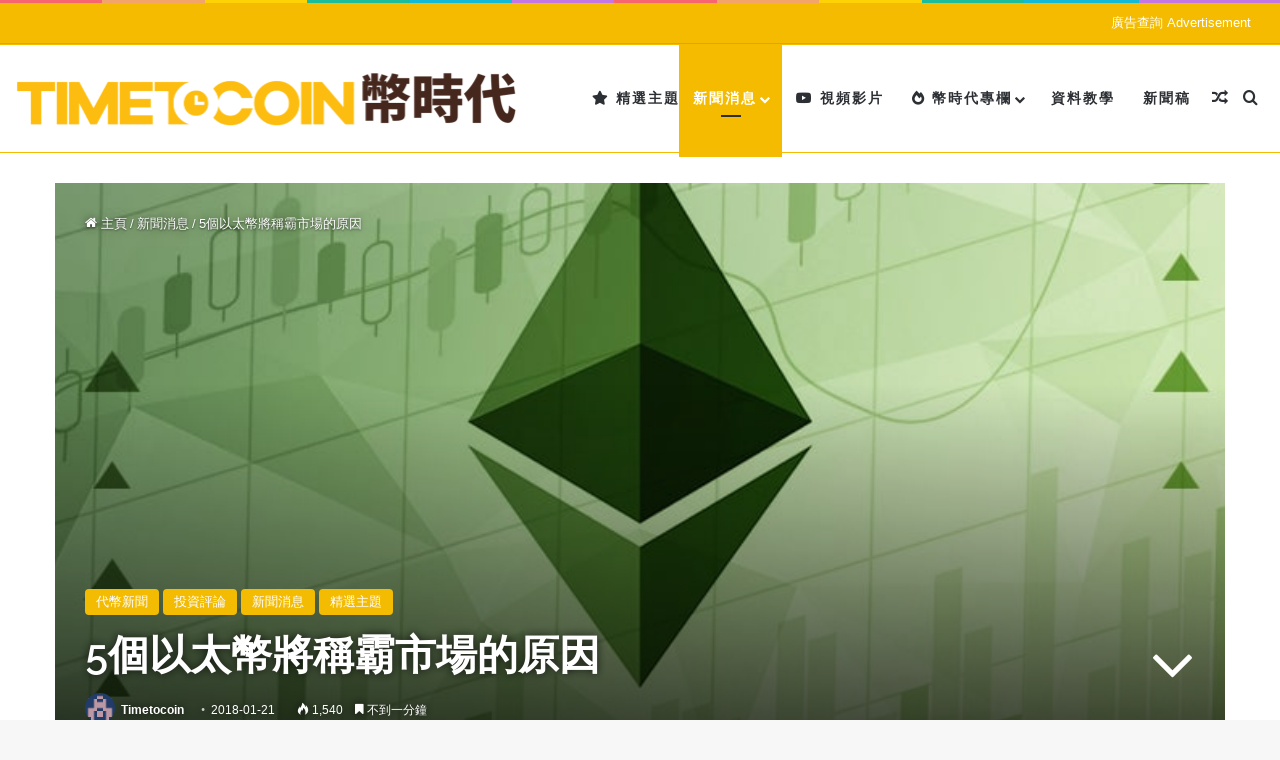

--- FILE ---
content_type: text/html; charset=UTF-8
request_url: https://www.timetocoin.com/news/5%E5%80%8B%E4%BB%A5%E5%A4%AA%E5%B9%A3%E5%B0%87%E7%A8%B1%E9%9C%B8%E5%B8%82%E5%A0%B4%E7%9A%84%E5%8E%9F%E5%9B%A0/
body_size: 31806
content:
<!DOCTYPE html>
<html lang="zh-HK" class="" data-skin="light">
<head>
	<meta charset="UTF-8" />
	<link rel="profile" href="https://gmpg.org/xfn/11" />
	<meta name='robots' content='index, follow, max-image-preview:large, max-snippet:-1, max-video-preview:-1' />
	<style>img:is([sizes="auto" i], [sizes^="auto," i]) { contain-intrinsic-size: 3000px 1500px }</style>
	<meta property="og:title" content="5個以太幣將稱霸市場的原因"/>
<meta property="og:description" content=""/>
<meta property="og:image" content="https://www.timetocoin.com/wp-content/uploads/2018/01/ETHEREU-up.jpg"/>
<meta property="og:image:width" content="880" />
<meta property="og:image:height" content="400" />
<meta property="og:type" content="article"/>
<meta property="og:article:published_time" content="2018-01-21 20:54:56"/>
<meta property="og:article:modified_time" content="2018-01-26 03:06:53"/>
<meta property="og:article:tag" content="Ethereum"/>
<meta property="og:article:tag" content="lightning network"/>
<meta property="og:article:tag" content="Proof-of-stake"/>
<meta property="og:article:tag" content="Smart Contract"/>
<meta property="og:article:tag" content="Vitalik Buterin"/>
<meta property="og:article:tag" content="以太幣"/>
<meta property="og:article:tag" content="智能合約"/>
<meta property="og:article:tag" content="比特幣"/>
<meta property="og:article:tag" content="股權證明"/>
<meta property="og:article:tag" content="閃電網絡"/>
<meta name="twitter:card" content="summary">
<meta name="twitter:title" content="5個以太幣將稱霸市場的原因"/>
<meta name="twitter:description" content=""/>
<meta name="twitter:image" content="https://www.timetocoin.com/wp-content/uploads/2018/01/ETHEREU-up.jpg"/>
<meta name="author" content="Timetocoin"/>

	<!-- This site is optimized with the Yoast SEO plugin v26.8 - https://yoast.com/product/yoast-seo-wordpress/ -->
	<title>5個以太幣將稱霸市場的原因 - Timetocoin 幣時代</title>
	<meta name="description" content="眾所周知，以太坊為現今最受歡迎的加密貨幣之一，於2017年，以太幣有近10,000％增長，目前市價維持於1000美元，而市值亦已達1000億美元以上，佔總加密貨幣市值的六份一。雖然比特幣幣目前仍為最受歡迎的加密貨幣(市價約1200美元，市值約2000億美元，佔總市值達三分一)，以太幣亦為其主要競爭對力，以其潛力及實力足以挑戰比特幣的地位。" />
	<link rel="canonical" href="https://www.timetocoin.com/news/5個以太幣將稱霸市場的原因/" />
	<meta property="og:url" content="https://www.timetocoin.com/news/5個以太幣將稱霸市場的原因/" />
	<meta property="og:site_name" content="Timetocoin 幣時代" />
	<meta property="article:published_time" content="2018-01-21T12:54:56+00:00" />
	<meta property="article:modified_time" content="2018-01-25T19:06:53+00:00" />
	<meta property="og:image" content="https://www.timetocoin.com/wp-content/uploads/2018/01/ETHEREU-up.jpg" />
	<meta property="og:image:width" content="880" />
	<meta property="og:image:height" content="400" />
	<meta property="og:image:type" content="image/jpeg" />
	<meta name="author" content="Timetocoin" />
	<meta name="twitter:label1" content="作者" />
	<meta name="twitter:data1" content="Timetocoin" />
	<script type="application/ld+json" class="yoast-schema-graph">{"@context":"https://schema.org","@graph":[{"@type":"Article","@id":"https://www.timetocoin.com/news/5%e5%80%8b%e4%bb%a5%e5%a4%aa%e5%b9%a3%e5%b0%87%e7%a8%b1%e9%9c%b8%e5%b8%82%e5%a0%b4%e7%9a%84%e5%8e%9f%e5%9b%a0/#article","isPartOf":{"@id":"https://www.timetocoin.com/news/5%e5%80%8b%e4%bb%a5%e5%a4%aa%e5%b9%a3%e5%b0%87%e7%a8%b1%e9%9c%b8%e5%b8%82%e5%a0%b4%e7%9a%84%e5%8e%9f%e5%9b%a0/"},"author":{"name":"Timetocoin","@id":"https://www.timetocoin.com/#/schema/person/12278ca61a1a20a159272bf9df5dd182"},"headline":"5個以太幣將稱霸市場的原因","datePublished":"2018-01-21T12:54:56+00:00","dateModified":"2018-01-25T19:06:53+00:00","mainEntityOfPage":{"@id":"https://www.timetocoin.com/news/5%e5%80%8b%e4%bb%a5%e5%a4%aa%e5%b9%a3%e5%b0%87%e7%a8%b1%e9%9c%b8%e5%b8%82%e5%a0%b4%e7%9a%84%e5%8e%9f%e5%9b%a0/"},"wordCount":43,"image":{"@id":"https://www.timetocoin.com/news/5%e5%80%8b%e4%bb%a5%e5%a4%aa%e5%b9%a3%e5%b0%87%e7%a8%b1%e9%9c%b8%e5%b8%82%e5%a0%b4%e7%9a%84%e5%8e%9f%e5%9b%a0/#primaryimage"},"thumbnailUrl":"https://www.timetocoin.com/wp-content/uploads/2018/01/ETHEREU-up.jpg","keywords":["Ethereum","lightning network","Proof-of-stake","Smart Contract","Vitalik Buterin","以太幣","智能合約","比特幣","股權證明","閃電網絡"],"articleSection":["代幣新聞","投資評論","新聞消息","精選主題"],"inLanguage":"zh-HK"},{"@type":"WebPage","@id":"https://www.timetocoin.com/news/5%e5%80%8b%e4%bb%a5%e5%a4%aa%e5%b9%a3%e5%b0%87%e7%a8%b1%e9%9c%b8%e5%b8%82%e5%a0%b4%e7%9a%84%e5%8e%9f%e5%9b%a0/","url":"https://www.timetocoin.com/news/5%e5%80%8b%e4%bb%a5%e5%a4%aa%e5%b9%a3%e5%b0%87%e7%a8%b1%e9%9c%b8%e5%b8%82%e5%a0%b4%e7%9a%84%e5%8e%9f%e5%9b%a0/","name":"5個以太幣將稱霸市場的原因 - Timetocoin 幣時代","isPartOf":{"@id":"https://www.timetocoin.com/#website"},"primaryImageOfPage":{"@id":"https://www.timetocoin.com/news/5%e5%80%8b%e4%bb%a5%e5%a4%aa%e5%b9%a3%e5%b0%87%e7%a8%b1%e9%9c%b8%e5%b8%82%e5%a0%b4%e7%9a%84%e5%8e%9f%e5%9b%a0/#primaryimage"},"image":{"@id":"https://www.timetocoin.com/news/5%e5%80%8b%e4%bb%a5%e5%a4%aa%e5%b9%a3%e5%b0%87%e7%a8%b1%e9%9c%b8%e5%b8%82%e5%a0%b4%e7%9a%84%e5%8e%9f%e5%9b%a0/#primaryimage"},"thumbnailUrl":"https://www.timetocoin.com/wp-content/uploads/2018/01/ETHEREU-up.jpg","datePublished":"2018-01-21T12:54:56+00:00","dateModified":"2018-01-25T19:06:53+00:00","author":{"@id":"https://www.timetocoin.com/#/schema/person/12278ca61a1a20a159272bf9df5dd182"},"description":"眾所周知，以太坊為現今最受歡迎的加密貨幣之一，於2017年，以太幣有近10,000％增長，目前市價維持於1000美元，而市值亦已達1000億美元以上，佔總加密貨幣市值的六份一。雖然比特幣幣目前仍為最受歡迎的加密貨幣(市價約1200美元，市值約2000億美元，佔總市值達三分一)，以太幣亦為其主要競爭對力，以其潛力及實力足以挑戰比特幣的地位。","breadcrumb":{"@id":"https://www.timetocoin.com/news/5%e5%80%8b%e4%bb%a5%e5%a4%aa%e5%b9%a3%e5%b0%87%e7%a8%b1%e9%9c%b8%e5%b8%82%e5%a0%b4%e7%9a%84%e5%8e%9f%e5%9b%a0/#breadcrumb"},"inLanguage":"zh-HK","potentialAction":[{"@type":"ReadAction","target":["https://www.timetocoin.com/news/5%e5%80%8b%e4%bb%a5%e5%a4%aa%e5%b9%a3%e5%b0%87%e7%a8%b1%e9%9c%b8%e5%b8%82%e5%a0%b4%e7%9a%84%e5%8e%9f%e5%9b%a0/"]}]},{"@type":"ImageObject","inLanguage":"zh-HK","@id":"https://www.timetocoin.com/news/5%e5%80%8b%e4%bb%a5%e5%a4%aa%e5%b9%a3%e5%b0%87%e7%a8%b1%e9%9c%b8%e5%b8%82%e5%a0%b4%e7%9a%84%e5%8e%9f%e5%9b%a0/#primaryimage","url":"https://www.timetocoin.com/wp-content/uploads/2018/01/ETHEREU-up.jpg","contentUrl":"https://www.timetocoin.com/wp-content/uploads/2018/01/ETHEREU-up.jpg","width":880,"height":400},{"@type":"BreadcrumbList","@id":"https://www.timetocoin.com/news/5%e5%80%8b%e4%bb%a5%e5%a4%aa%e5%b9%a3%e5%b0%87%e7%a8%b1%e9%9c%b8%e5%b8%82%e5%a0%b4%e7%9a%84%e5%8e%9f%e5%9b%a0/#breadcrumb","itemListElement":[{"@type":"ListItem","position":1,"name":"首頁","item":"https://www.timetocoin.com/"},{"@type":"ListItem","position":2,"name":"5個以太幣將稱霸市場的原因"}]},{"@type":"WebSite","@id":"https://www.timetocoin.com/#website","url":"https://www.timetocoin.com/","name":"Timetocoin 幣時代","description":"中文加密貨幣資訊社群，幣圈技術人脈交流","potentialAction":[{"@type":"SearchAction","target":{"@type":"EntryPoint","urlTemplate":"https://www.timetocoin.com/?s={search_term_string}"},"query-input":{"@type":"PropertyValueSpecification","valueRequired":true,"valueName":"search_term_string"}}],"inLanguage":"zh-HK"},{"@type":"Person","@id":"https://www.timetocoin.com/#/schema/person/12278ca61a1a20a159272bf9df5dd182","name":"Timetocoin","image":{"@type":"ImageObject","inLanguage":"zh-HK","@id":"https://www.timetocoin.com/#/schema/person/image/","url":"https://secure.gravatar.com/avatar/9dfd18dce713e7962d09c23be81751f889c8d4b33c94c07a7b5116d93f9fb98d?s=96&d=retro&r=g","contentUrl":"https://secure.gravatar.com/avatar/9dfd18dce713e7962d09c23be81751f889c8d4b33c94c07a7b5116d93f9fb98d?s=96&d=retro&r=g","caption":"Timetocoin"},"sameAs":["https://timetocoin.com"],"url":"https://www.timetocoin.com/author/timetocoin/"}]}</script>
	<!-- / Yoast SEO plugin. -->


<link rel='dns-prefetch' href='//www.timetocoin.com' />
<link rel='dns-prefetch' href='//www.googletagmanager.com' />
<link rel="alternate" type="application/rss+xml" title="訂閱《Timetocoin 幣時代》&raquo; 資訊提供" href="https://www.timetocoin.com/feed/" />
<link rel="alternate" type="application/rss+xml" title="訂閱《Timetocoin 幣時代》&raquo; 留言的資訊提供" href="https://www.timetocoin.com/comments/feed/" />
<link rel="alternate" type="application/rss+xml" title="訂閱《Timetocoin 幣時代 》&raquo;〈5個以太幣將稱霸市場的原因〉留言的資訊提供" href="https://www.timetocoin.com/news/5%e5%80%8b%e4%bb%a5%e5%a4%aa%e5%b9%a3%e5%b0%87%e7%a8%b1%e9%9c%b8%e5%b8%82%e5%a0%b4%e7%9a%84%e5%8e%9f%e5%9b%a0/feed/" />

		<style type="text/css">
			:root{				
			--tie-preset-gradient-1: linear-gradient(135deg, rgba(6, 147, 227, 1) 0%, rgb(155, 81, 224) 100%);
			--tie-preset-gradient-2: linear-gradient(135deg, rgb(122, 220, 180) 0%, rgb(0, 208, 130) 100%);
			--tie-preset-gradient-3: linear-gradient(135deg, rgba(252, 185, 0, 1) 0%, rgba(255, 105, 0, 1) 100%);
			--tie-preset-gradient-4: linear-gradient(135deg, rgba(255, 105, 0, 1) 0%, rgb(207, 46, 46) 100%);
			--tie-preset-gradient-5: linear-gradient(135deg, rgb(238, 238, 238) 0%, rgb(169, 184, 195) 100%);
			--tie-preset-gradient-6: linear-gradient(135deg, rgb(74, 234, 220) 0%, rgb(151, 120, 209) 20%, rgb(207, 42, 186) 40%, rgb(238, 44, 130) 60%, rgb(251, 105, 98) 80%, rgb(254, 248, 76) 100%);
			--tie-preset-gradient-7: linear-gradient(135deg, rgb(255, 206, 236) 0%, rgb(152, 150, 240) 100%);
			--tie-preset-gradient-8: linear-gradient(135deg, rgb(254, 205, 165) 0%, rgb(254, 45, 45) 50%, rgb(107, 0, 62) 100%);
			--tie-preset-gradient-9: linear-gradient(135deg, rgb(255, 203, 112) 0%, rgb(199, 81, 192) 50%, rgb(65, 88, 208) 100%);
			--tie-preset-gradient-10: linear-gradient(135deg, rgb(255, 245, 203) 0%, rgb(182, 227, 212) 50%, rgb(51, 167, 181) 100%);
			--tie-preset-gradient-11: linear-gradient(135deg, rgb(202, 248, 128) 0%, rgb(113, 206, 126) 100%);
			--tie-preset-gradient-12: linear-gradient(135deg, rgb(2, 3, 129) 0%, rgb(40, 116, 252) 100%);
			--tie-preset-gradient-13: linear-gradient(135deg, #4D34FA, #ad34fa);
			--tie-preset-gradient-14: linear-gradient(135deg, #0057FF, #31B5FF);
			--tie-preset-gradient-15: linear-gradient(135deg, #FF007A, #FF81BD);
			--tie-preset-gradient-16: linear-gradient(135deg, #14111E, #4B4462);
			--tie-preset-gradient-17: linear-gradient(135deg, #F32758, #FFC581);

			
					--main-nav-background: #FFFFFF;
					--main-nav-secondry-background: rgba(0,0,0,0.03);
					--main-nav-primary-color: #0088ff;
					--main-nav-contrast-primary-color: #FFFFFF;
					--main-nav-text-color: #2c2f34;
					--main-nav-secondry-text-color: rgba(0,0,0,0.5);
					--main-nav-main-border-color: rgba(0,0,0,0.1);
					--main-nav-secondry-border-color: rgba(0,0,0,0.08);
				
			}
		</style>
	<meta name="viewport" content="width=device-width, initial-scale=1.0" /><script type="text/javascript">
/* <![CDATA[ */
window._wpemojiSettings = {"baseUrl":"https:\/\/s.w.org\/images\/core\/emoji\/15.1.0\/72x72\/","ext":".png","svgUrl":"https:\/\/s.w.org\/images\/core\/emoji\/15.1.0\/svg\/","svgExt":".svg","source":{"concatemoji":"https:\/\/www.timetocoin.com\/wp-includes\/js\/wp-emoji-release.min.js?ver=6.8"}};
/*! This file is auto-generated */
!function(i,n){var o,s,e;function c(e){try{var t={supportTests:e,timestamp:(new Date).valueOf()};sessionStorage.setItem(o,JSON.stringify(t))}catch(e){}}function p(e,t,n){e.clearRect(0,0,e.canvas.width,e.canvas.height),e.fillText(t,0,0);var t=new Uint32Array(e.getImageData(0,0,e.canvas.width,e.canvas.height).data),r=(e.clearRect(0,0,e.canvas.width,e.canvas.height),e.fillText(n,0,0),new Uint32Array(e.getImageData(0,0,e.canvas.width,e.canvas.height).data));return t.every(function(e,t){return e===r[t]})}function u(e,t,n){switch(t){case"flag":return n(e,"\ud83c\udff3\ufe0f\u200d\u26a7\ufe0f","\ud83c\udff3\ufe0f\u200b\u26a7\ufe0f")?!1:!n(e,"\ud83c\uddfa\ud83c\uddf3","\ud83c\uddfa\u200b\ud83c\uddf3")&&!n(e,"\ud83c\udff4\udb40\udc67\udb40\udc62\udb40\udc65\udb40\udc6e\udb40\udc67\udb40\udc7f","\ud83c\udff4\u200b\udb40\udc67\u200b\udb40\udc62\u200b\udb40\udc65\u200b\udb40\udc6e\u200b\udb40\udc67\u200b\udb40\udc7f");case"emoji":return!n(e,"\ud83d\udc26\u200d\ud83d\udd25","\ud83d\udc26\u200b\ud83d\udd25")}return!1}function f(e,t,n){var r="undefined"!=typeof WorkerGlobalScope&&self instanceof WorkerGlobalScope?new OffscreenCanvas(300,150):i.createElement("canvas"),a=r.getContext("2d",{willReadFrequently:!0}),o=(a.textBaseline="top",a.font="600 32px Arial",{});return e.forEach(function(e){o[e]=t(a,e,n)}),o}function t(e){var t=i.createElement("script");t.src=e,t.defer=!0,i.head.appendChild(t)}"undefined"!=typeof Promise&&(o="wpEmojiSettingsSupports",s=["flag","emoji"],n.supports={everything:!0,everythingExceptFlag:!0},e=new Promise(function(e){i.addEventListener("DOMContentLoaded",e,{once:!0})}),new Promise(function(t){var n=function(){try{var e=JSON.parse(sessionStorage.getItem(o));if("object"==typeof e&&"number"==typeof e.timestamp&&(new Date).valueOf()<e.timestamp+604800&&"object"==typeof e.supportTests)return e.supportTests}catch(e){}return null}();if(!n){if("undefined"!=typeof Worker&&"undefined"!=typeof OffscreenCanvas&&"undefined"!=typeof URL&&URL.createObjectURL&&"undefined"!=typeof Blob)try{var e="postMessage("+f.toString()+"("+[JSON.stringify(s),u.toString(),p.toString()].join(",")+"));",r=new Blob([e],{type:"text/javascript"}),a=new Worker(URL.createObjectURL(r),{name:"wpTestEmojiSupports"});return void(a.onmessage=function(e){c(n=e.data),a.terminate(),t(n)})}catch(e){}c(n=f(s,u,p))}t(n)}).then(function(e){for(var t in e)n.supports[t]=e[t],n.supports.everything=n.supports.everything&&n.supports[t],"flag"!==t&&(n.supports.everythingExceptFlag=n.supports.everythingExceptFlag&&n.supports[t]);n.supports.everythingExceptFlag=n.supports.everythingExceptFlag&&!n.supports.flag,n.DOMReady=!1,n.readyCallback=function(){n.DOMReady=!0}}).then(function(){return e}).then(function(){var e;n.supports.everything||(n.readyCallback(),(e=n.source||{}).concatemoji?t(e.concatemoji):e.wpemoji&&e.twemoji&&(t(e.twemoji),t(e.wpemoji)))}))}((window,document),window._wpemojiSettings);
/* ]]> */
</script>
<style id='wp-emoji-styles-inline-css' type='text/css'>

	img.wp-smiley, img.emoji {
		display: inline !important;
		border: none !important;
		box-shadow: none !important;
		height: 1em !important;
		width: 1em !important;
		margin: 0 0.07em !important;
		vertical-align: -0.1em !important;
		background: none !important;
		padding: 0 !important;
	}
</style>
<link rel='stylesheet' id='wp-block-library-css' href='https://www.timetocoin.com/wp-includes/css/dist/block-library/style.min.css?ver=6.8' type='text/css' media='all' />
<style id='wp-block-library-theme-inline-css' type='text/css'>
.wp-block-audio :where(figcaption){color:#555;font-size:13px;text-align:center}.is-dark-theme .wp-block-audio :where(figcaption){color:#ffffffa6}.wp-block-audio{margin:0 0 1em}.wp-block-code{border:1px solid #ccc;border-radius:4px;font-family:Menlo,Consolas,monaco,monospace;padding:.8em 1em}.wp-block-embed :where(figcaption){color:#555;font-size:13px;text-align:center}.is-dark-theme .wp-block-embed :where(figcaption){color:#ffffffa6}.wp-block-embed{margin:0 0 1em}.blocks-gallery-caption{color:#555;font-size:13px;text-align:center}.is-dark-theme .blocks-gallery-caption{color:#ffffffa6}:root :where(.wp-block-image figcaption){color:#555;font-size:13px;text-align:center}.is-dark-theme :root :where(.wp-block-image figcaption){color:#ffffffa6}.wp-block-image{margin:0 0 1em}.wp-block-pullquote{border-bottom:4px solid;border-top:4px solid;color:currentColor;margin-bottom:1.75em}.wp-block-pullquote cite,.wp-block-pullquote footer,.wp-block-pullquote__citation{color:currentColor;font-size:.8125em;font-style:normal;text-transform:uppercase}.wp-block-quote{border-left:.25em solid;margin:0 0 1.75em;padding-left:1em}.wp-block-quote cite,.wp-block-quote footer{color:currentColor;font-size:.8125em;font-style:normal;position:relative}.wp-block-quote:where(.has-text-align-right){border-left:none;border-right:.25em solid;padding-left:0;padding-right:1em}.wp-block-quote:where(.has-text-align-center){border:none;padding-left:0}.wp-block-quote.is-large,.wp-block-quote.is-style-large,.wp-block-quote:where(.is-style-plain){border:none}.wp-block-search .wp-block-search__label{font-weight:700}.wp-block-search__button{border:1px solid #ccc;padding:.375em .625em}:where(.wp-block-group.has-background){padding:1.25em 2.375em}.wp-block-separator.has-css-opacity{opacity:.4}.wp-block-separator{border:none;border-bottom:2px solid;margin-left:auto;margin-right:auto}.wp-block-separator.has-alpha-channel-opacity{opacity:1}.wp-block-separator:not(.is-style-wide):not(.is-style-dots){width:100px}.wp-block-separator.has-background:not(.is-style-dots){border-bottom:none;height:1px}.wp-block-separator.has-background:not(.is-style-wide):not(.is-style-dots){height:2px}.wp-block-table{margin:0 0 1em}.wp-block-table td,.wp-block-table th{word-break:normal}.wp-block-table :where(figcaption){color:#555;font-size:13px;text-align:center}.is-dark-theme .wp-block-table :where(figcaption){color:#ffffffa6}.wp-block-video :where(figcaption){color:#555;font-size:13px;text-align:center}.is-dark-theme .wp-block-video :where(figcaption){color:#ffffffa6}.wp-block-video{margin:0 0 1em}:root :where(.wp-block-template-part.has-background){margin-bottom:0;margin-top:0;padding:1.25em 2.375em}
</style>
<style id='classic-theme-styles-inline-css' type='text/css'>
/*! This file is auto-generated */
.wp-block-button__link{color:#fff;background-color:#32373c;border-radius:9999px;box-shadow:none;text-decoration:none;padding:calc(.667em + 2px) calc(1.333em + 2px);font-size:1.125em}.wp-block-file__button{background:#32373c;color:#fff;text-decoration:none}
</style>
<style id='global-styles-inline-css' type='text/css'>
:root{--wp--preset--aspect-ratio--square: 1;--wp--preset--aspect-ratio--4-3: 4/3;--wp--preset--aspect-ratio--3-4: 3/4;--wp--preset--aspect-ratio--3-2: 3/2;--wp--preset--aspect-ratio--2-3: 2/3;--wp--preset--aspect-ratio--16-9: 16/9;--wp--preset--aspect-ratio--9-16: 9/16;--wp--preset--color--black: #000000;--wp--preset--color--cyan-bluish-gray: #abb8c3;--wp--preset--color--white: #ffffff;--wp--preset--color--pale-pink: #f78da7;--wp--preset--color--vivid-red: #cf2e2e;--wp--preset--color--luminous-vivid-orange: #ff6900;--wp--preset--color--luminous-vivid-amber: #fcb900;--wp--preset--color--light-green-cyan: #7bdcb5;--wp--preset--color--vivid-green-cyan: #00d084;--wp--preset--color--pale-cyan-blue: #8ed1fc;--wp--preset--color--vivid-cyan-blue: #0693e3;--wp--preset--color--vivid-purple: #9b51e0;--wp--preset--color--global-color: #f4bb00;--wp--preset--gradient--vivid-cyan-blue-to-vivid-purple: linear-gradient(135deg,rgba(6,147,227,1) 0%,rgb(155,81,224) 100%);--wp--preset--gradient--light-green-cyan-to-vivid-green-cyan: linear-gradient(135deg,rgb(122,220,180) 0%,rgb(0,208,130) 100%);--wp--preset--gradient--luminous-vivid-amber-to-luminous-vivid-orange: linear-gradient(135deg,rgba(252,185,0,1) 0%,rgba(255,105,0,1) 100%);--wp--preset--gradient--luminous-vivid-orange-to-vivid-red: linear-gradient(135deg,rgba(255,105,0,1) 0%,rgb(207,46,46) 100%);--wp--preset--gradient--very-light-gray-to-cyan-bluish-gray: linear-gradient(135deg,rgb(238,238,238) 0%,rgb(169,184,195) 100%);--wp--preset--gradient--cool-to-warm-spectrum: linear-gradient(135deg,rgb(74,234,220) 0%,rgb(151,120,209) 20%,rgb(207,42,186) 40%,rgb(238,44,130) 60%,rgb(251,105,98) 80%,rgb(254,248,76) 100%);--wp--preset--gradient--blush-light-purple: linear-gradient(135deg,rgb(255,206,236) 0%,rgb(152,150,240) 100%);--wp--preset--gradient--blush-bordeaux: linear-gradient(135deg,rgb(254,205,165) 0%,rgb(254,45,45) 50%,rgb(107,0,62) 100%);--wp--preset--gradient--luminous-dusk: linear-gradient(135deg,rgb(255,203,112) 0%,rgb(199,81,192) 50%,rgb(65,88,208) 100%);--wp--preset--gradient--pale-ocean: linear-gradient(135deg,rgb(255,245,203) 0%,rgb(182,227,212) 50%,rgb(51,167,181) 100%);--wp--preset--gradient--electric-grass: linear-gradient(135deg,rgb(202,248,128) 0%,rgb(113,206,126) 100%);--wp--preset--gradient--midnight: linear-gradient(135deg,rgb(2,3,129) 0%,rgb(40,116,252) 100%);--wp--preset--font-size--small: 13px;--wp--preset--font-size--medium: 20px;--wp--preset--font-size--large: 36px;--wp--preset--font-size--x-large: 42px;--wp--preset--spacing--20: 0.44rem;--wp--preset--spacing--30: 0.67rem;--wp--preset--spacing--40: 1rem;--wp--preset--spacing--50: 1.5rem;--wp--preset--spacing--60: 2.25rem;--wp--preset--spacing--70: 3.38rem;--wp--preset--spacing--80: 5.06rem;--wp--preset--shadow--natural: 6px 6px 9px rgba(0, 0, 0, 0.2);--wp--preset--shadow--deep: 12px 12px 50px rgba(0, 0, 0, 0.4);--wp--preset--shadow--sharp: 6px 6px 0px rgba(0, 0, 0, 0.2);--wp--preset--shadow--outlined: 6px 6px 0px -3px rgba(255, 255, 255, 1), 6px 6px rgba(0, 0, 0, 1);--wp--preset--shadow--crisp: 6px 6px 0px rgba(0, 0, 0, 1);}:where(.is-layout-flex){gap: 0.5em;}:where(.is-layout-grid){gap: 0.5em;}body .is-layout-flex{display: flex;}.is-layout-flex{flex-wrap: wrap;align-items: center;}.is-layout-flex > :is(*, div){margin: 0;}body .is-layout-grid{display: grid;}.is-layout-grid > :is(*, div){margin: 0;}:where(.wp-block-columns.is-layout-flex){gap: 2em;}:where(.wp-block-columns.is-layout-grid){gap: 2em;}:where(.wp-block-post-template.is-layout-flex){gap: 1.25em;}:where(.wp-block-post-template.is-layout-grid){gap: 1.25em;}.has-black-color{color: var(--wp--preset--color--black) !important;}.has-cyan-bluish-gray-color{color: var(--wp--preset--color--cyan-bluish-gray) !important;}.has-white-color{color: var(--wp--preset--color--white) !important;}.has-pale-pink-color{color: var(--wp--preset--color--pale-pink) !important;}.has-vivid-red-color{color: var(--wp--preset--color--vivid-red) !important;}.has-luminous-vivid-orange-color{color: var(--wp--preset--color--luminous-vivid-orange) !important;}.has-luminous-vivid-amber-color{color: var(--wp--preset--color--luminous-vivid-amber) !important;}.has-light-green-cyan-color{color: var(--wp--preset--color--light-green-cyan) !important;}.has-vivid-green-cyan-color{color: var(--wp--preset--color--vivid-green-cyan) !important;}.has-pale-cyan-blue-color{color: var(--wp--preset--color--pale-cyan-blue) !important;}.has-vivid-cyan-blue-color{color: var(--wp--preset--color--vivid-cyan-blue) !important;}.has-vivid-purple-color{color: var(--wp--preset--color--vivid-purple) !important;}.has-black-background-color{background-color: var(--wp--preset--color--black) !important;}.has-cyan-bluish-gray-background-color{background-color: var(--wp--preset--color--cyan-bluish-gray) !important;}.has-white-background-color{background-color: var(--wp--preset--color--white) !important;}.has-pale-pink-background-color{background-color: var(--wp--preset--color--pale-pink) !important;}.has-vivid-red-background-color{background-color: var(--wp--preset--color--vivid-red) !important;}.has-luminous-vivid-orange-background-color{background-color: var(--wp--preset--color--luminous-vivid-orange) !important;}.has-luminous-vivid-amber-background-color{background-color: var(--wp--preset--color--luminous-vivid-amber) !important;}.has-light-green-cyan-background-color{background-color: var(--wp--preset--color--light-green-cyan) !important;}.has-vivid-green-cyan-background-color{background-color: var(--wp--preset--color--vivid-green-cyan) !important;}.has-pale-cyan-blue-background-color{background-color: var(--wp--preset--color--pale-cyan-blue) !important;}.has-vivid-cyan-blue-background-color{background-color: var(--wp--preset--color--vivid-cyan-blue) !important;}.has-vivid-purple-background-color{background-color: var(--wp--preset--color--vivid-purple) !important;}.has-black-border-color{border-color: var(--wp--preset--color--black) !important;}.has-cyan-bluish-gray-border-color{border-color: var(--wp--preset--color--cyan-bluish-gray) !important;}.has-white-border-color{border-color: var(--wp--preset--color--white) !important;}.has-pale-pink-border-color{border-color: var(--wp--preset--color--pale-pink) !important;}.has-vivid-red-border-color{border-color: var(--wp--preset--color--vivid-red) !important;}.has-luminous-vivid-orange-border-color{border-color: var(--wp--preset--color--luminous-vivid-orange) !important;}.has-luminous-vivid-amber-border-color{border-color: var(--wp--preset--color--luminous-vivid-amber) !important;}.has-light-green-cyan-border-color{border-color: var(--wp--preset--color--light-green-cyan) !important;}.has-vivid-green-cyan-border-color{border-color: var(--wp--preset--color--vivid-green-cyan) !important;}.has-pale-cyan-blue-border-color{border-color: var(--wp--preset--color--pale-cyan-blue) !important;}.has-vivid-cyan-blue-border-color{border-color: var(--wp--preset--color--vivid-cyan-blue) !important;}.has-vivid-purple-border-color{border-color: var(--wp--preset--color--vivid-purple) !important;}.has-vivid-cyan-blue-to-vivid-purple-gradient-background{background: var(--wp--preset--gradient--vivid-cyan-blue-to-vivid-purple) !important;}.has-light-green-cyan-to-vivid-green-cyan-gradient-background{background: var(--wp--preset--gradient--light-green-cyan-to-vivid-green-cyan) !important;}.has-luminous-vivid-amber-to-luminous-vivid-orange-gradient-background{background: var(--wp--preset--gradient--luminous-vivid-amber-to-luminous-vivid-orange) !important;}.has-luminous-vivid-orange-to-vivid-red-gradient-background{background: var(--wp--preset--gradient--luminous-vivid-orange-to-vivid-red) !important;}.has-very-light-gray-to-cyan-bluish-gray-gradient-background{background: var(--wp--preset--gradient--very-light-gray-to-cyan-bluish-gray) !important;}.has-cool-to-warm-spectrum-gradient-background{background: var(--wp--preset--gradient--cool-to-warm-spectrum) !important;}.has-blush-light-purple-gradient-background{background: var(--wp--preset--gradient--blush-light-purple) !important;}.has-blush-bordeaux-gradient-background{background: var(--wp--preset--gradient--blush-bordeaux) !important;}.has-luminous-dusk-gradient-background{background: var(--wp--preset--gradient--luminous-dusk) !important;}.has-pale-ocean-gradient-background{background: var(--wp--preset--gradient--pale-ocean) !important;}.has-electric-grass-gradient-background{background: var(--wp--preset--gradient--electric-grass) !important;}.has-midnight-gradient-background{background: var(--wp--preset--gradient--midnight) !important;}.has-small-font-size{font-size: var(--wp--preset--font-size--small) !important;}.has-medium-font-size{font-size: var(--wp--preset--font-size--medium) !important;}.has-large-font-size{font-size: var(--wp--preset--font-size--large) !important;}.has-x-large-font-size{font-size: var(--wp--preset--font-size--x-large) !important;}
:where(.wp-block-post-template.is-layout-flex){gap: 1.25em;}:where(.wp-block-post-template.is-layout-grid){gap: 1.25em;}
:where(.wp-block-columns.is-layout-flex){gap: 2em;}:where(.wp-block-columns.is-layout-grid){gap: 2em;}
:root :where(.wp-block-pullquote){font-size: 1.5em;line-height: 1.6;}
</style>
<link rel='stylesheet' id='tie-css-base-css' href='https://www.timetocoin.com/wp-content/themes/jannah/assets/css/base.min.css?ver=7.5.1' type='text/css' media='all' />
<link rel='stylesheet' id='tie-css-styles-css' href='https://www.timetocoin.com/wp-content/themes/jannah/assets/css/style.min.css?ver=7.5.1' type='text/css' media='all' />
<link rel='stylesheet' id='tie-css-widgets-css' href='https://www.timetocoin.com/wp-content/themes/jannah/assets/css/widgets.min.css?ver=7.5.1' type='text/css' media='all' />
<link rel='stylesheet' id='tie-css-helpers-css' href='https://www.timetocoin.com/wp-content/themes/jannah/assets/css/helpers.min.css?ver=7.5.1' type='text/css' media='all' />
<link rel='stylesheet' id='tie-fontawesome5-css' href='https://www.timetocoin.com/wp-content/themes/jannah/assets/css/fontawesome.css?ver=7.5.1' type='text/css' media='all' />
<link rel='stylesheet' id='tie-css-ilightbox-css' href='https://www.timetocoin.com/wp-content/themes/jannah/assets/ilightbox/dark-skin/skin.css?ver=7.5.1' type='text/css' media='all' />
<link rel='stylesheet' id='tie-css-single-css' href='https://www.timetocoin.com/wp-content/themes/jannah/assets/css/single.min.css?ver=7.5.1' type='text/css' media='all' />
<link rel='stylesheet' id='tie-css-print-css' href='https://www.timetocoin.com/wp-content/themes/jannah/assets/css/print.css?ver=7.5.1' type='text/css' media='print' />
<style id='tie-css-print-inline-css' type='text/css'>
.wf-active .logo-text,.wf-active h1,.wf-active h2,.wf-active h3,.wf-active h4,.wf-active h5,.wf-active h6,.wf-active .the-subtitle{font-family: 'Raleway';}#main-nav .main-menu > ul > li > a{letter-spacing: 2px;text-transform: capitalize;}#the-post .entry-content,#the-post .entry-content p{font-size: 18px;}:root:root{--brand-color: #f4bb00;--dark-brand-color: #c28900;--bright-color: #FFFFFF;--base-color: #2c2f34;}#footer-widgets-container{border-top: 8px solid #f4bb00;-webkit-box-shadow: 0 -5px 0 rgba(0,0,0,0.07); -moz-box-shadow: 0 -8px 0 rgba(0,0,0,0.07); box-shadow: 0 -8px 0 rgba(0,0,0,0.07);}#reading-position-indicator{box-shadow: 0 0 10px rgba( 244,187,0,0.7);}:root:root{--brand-color: #f4bb00;--dark-brand-color: #c28900;--bright-color: #FFFFFF;--base-color: #2c2f34;}#footer-widgets-container{border-top: 8px solid #f4bb00;-webkit-box-shadow: 0 -5px 0 rgba(0,0,0,0.07); -moz-box-shadow: 0 -8px 0 rgba(0,0,0,0.07); box-shadow: 0 -8px 0 rgba(0,0,0,0.07);}#reading-position-indicator{box-shadow: 0 0 10px rgba( 244,187,0,0.7);}#header-notification-bar{background: var( --tie-preset-gradient-13 );}#header-notification-bar{--tie-buttons-color: #FFFFFF;--tie-buttons-border-color: #FFFFFF;--tie-buttons-hover-color: #e1e1e1;--tie-buttons-hover-text: #000000;}#header-notification-bar{--tie-buttons-text: #000000;}#top-nav,#top-nav .sub-menu,#top-nav .comp-sub-menu,#top-nav .ticker-content,#top-nav .ticker-swipe,.top-nav-boxed #top-nav .topbar-wrapper,.top-nav-dark .top-menu ul,#autocomplete-suggestions.search-in-top-nav{background-color : #f4bb00;}#top-nav *,#autocomplete-suggestions.search-in-top-nav{border-color: rgba( #FFFFFF,0.08);}#top-nav .icon-basecloud-bg:after{color: #f4bb00;}#top-nav a:not(:hover),#top-nav input,#top-nav #search-submit,#top-nav .fa-spinner,#top-nav .dropdown-social-icons li a span,#top-nav .components > li .social-link:not(:hover) span,#autocomplete-suggestions.search-in-top-nav a{color: #ffffff;}#top-nav input::-moz-placeholder{color: #ffffff;}#top-nav input:-moz-placeholder{color: #ffffff;}#top-nav input:-ms-input-placeholder{color: #ffffff;}#top-nav input::-webkit-input-placeholder{color: #ffffff;}#top-nav,.search-in-top-nav{--tie-buttons-color: #efefef;--tie-buttons-border-color: #efefef;--tie-buttons-text: #000000;--tie-buttons-hover-color: #d1d1d1;}#top-nav a:hover,#top-nav .menu li:hover > a,#top-nav .menu > .tie-current-menu > a,#top-nav .components > li:hover > a,#top-nav .components #search-submit:hover,#autocomplete-suggestions.search-in-top-nav .post-title a:hover{color: #efefef;}#top-nav,#top-nav .comp-sub-menu,#top-nav .tie-weather-widget{color: #ffffff;}#autocomplete-suggestions.search-in-top-nav .post-meta,#autocomplete-suggestions.search-in-top-nav .post-meta a:not(:hover){color: rgba( 255,255,255,0.7 );}#top-nav .weather-icon .icon-cloud,#top-nav .weather-icon .icon-basecloud-bg,#top-nav .weather-icon .icon-cloud-behind{color: #ffffff !important;}#theme-header:not(.main-nav-boxed) #main-nav,.main-nav-boxed .main-menu-wrapper{border-top-color:#f4bb00 !important;border-top-width:2px !important;border-bottom-color:#f4bb00 !important;border-style: solid;border-right: 0 none;border-left : 0 none;}.main-nav-boxed #main-nav.fixed-nav{box-shadow: none;}#main-nav,#main-nav input,#main-nav #search-submit,#main-nav .fa-spinner,#main-nav .comp-sub-menu,#main-nav .tie-weather-widget{color: #494949;}#main-nav input::-moz-placeholder{color: #494949;}#main-nav input:-moz-placeholder{color: #494949;}#main-nav input:-ms-input-placeholder{color: #494949;}#main-nav input::-webkit-input-placeholder{color: #494949;}#main-nav .mega-menu .post-meta,#main-nav .mega-menu .post-meta a,#autocomplete-suggestions.search-in-main-nav .post-meta{color: rgba(73,73,73,0.6);}#main-nav .weather-icon .icon-cloud,#main-nav .weather-icon .icon-basecloud-bg,#main-nav .weather-icon .icon-cloud-behind{color: #494949 !important;}#the-post .entry-content a:not(.shortc-button){color: #34495e !important;}#footer{margin-top: 2px;}.tie-cat-2317,.tie-cat-item-2317 > span{background-color:#e67e22 !important;color:#FFFFFF !important;}.tie-cat-2317:after{border-top-color:#e67e22 !important;}.tie-cat-2317:hover{background-color:#c86004 !important;}.tie-cat-2317:hover:after{border-top-color:#c86004 !important;}.tie-cat-2326,.tie-cat-item-2326 > span{background-color:#2ecc71 !important;color:#FFFFFF !important;}.tie-cat-2326:after{border-top-color:#2ecc71 !important;}.tie-cat-2326:hover{background-color:#10ae53 !important;}.tie-cat-2326:hover:after{border-top-color:#10ae53 !important;}.tie-cat-2329,.tie-cat-item-2329 > span{background-color:#9b59b6 !important;color:#FFFFFF !important;}.tie-cat-2329:after{border-top-color:#9b59b6 !important;}.tie-cat-2329:hover{background-color:#7d3b98 !important;}.tie-cat-2329:hover:after{border-top-color:#7d3b98 !important;}.tie-cat-2332,.tie-cat-item-2332 > span{background-color:#34495e !important;color:#FFFFFF !important;}.tie-cat-2332:after{border-top-color:#34495e !important;}.tie-cat-2332:hover{background-color:#162b40 !important;}.tie-cat-2332:hover:after{border-top-color:#162b40 !important;}.tie-cat-2333,.tie-cat-item-2333 > span{background-color:#795548 !important;color:#FFFFFF !important;}.tie-cat-2333:after{border-top-color:#795548 !important;}.tie-cat-2333:hover{background-color:#5b372a !important;}.tie-cat-2333:hover:after{border-top-color:#5b372a !important;}.tie-cat-2334,.tie-cat-item-2334 > span{background-color:#4CAF50 !important;color:#FFFFFF !important;}.tie-cat-2334:after{border-top-color:#4CAF50 !important;}.tie-cat-2334:hover{background-color:#2e9132 !important;}.tie-cat-2334:hover:after{border-top-color:#2e9132 !important;}@media (min-width: 1200px){.container{width: auto;}}.boxed-layout #tie-wrapper,.boxed-layout .fixed-nav{max-width: 1330px;}@media (min-width: 1300px){.container,.wide-next-prev-slider-wrapper .slider-main-container{max-width: 1300px;}}@media (min-width: 992px){.sidebar{width: 30%;}.main-content{width: 70%;}}@media (max-width: 991px){.side-aside #mobile-menu .menu > li{border-color: rgba(255,255,255,0.05);}}@media (max-width: 991px){.side-aside.normal-side{background-color: #000000;}}.mobile-header-components li.custom-menu-link > a,#mobile-menu-icon .menu-text{color: #ffffff!important;}#mobile-menu-icon .nav-icon,#mobile-menu-icon .nav-icon:before,#mobile-menu-icon .nav-icon:after{background-color: #ffffff!important;}@media only screen and (max-width: 768px) and (min-width: 0px){.mobile-header-components li.custom-menu-link > a,#mobile-menu-icon .menu-text { color: #000000!important;}}
</style>
<script type="text/javascript" src="https://www.timetocoin.com/wp-includes/js/jquery/jquery.min.js?ver=3.7.1" id="jquery-core-js"></script>
<script type="text/javascript" src="https://www.timetocoin.com/wp-includes/js/jquery/jquery-migrate.min.js?ver=3.4.1" id="jquery-migrate-js"></script>

<!-- Google tag (gtag.js) snippet added by Site Kit -->
<!-- Google Analytics snippet added by Site Kit -->
<script type="text/javascript" src="https://www.googletagmanager.com/gtag/js?id=G-RYYKCVNNCB" id="google_gtagjs-js" async></script>
<script type="text/javascript" id="google_gtagjs-js-after">
/* <![CDATA[ */
window.dataLayer = window.dataLayer || [];function gtag(){dataLayer.push(arguments);}
gtag("set","linker",{"domains":["www.timetocoin.com"]});
gtag("js", new Date());
gtag("set", "developer_id.dZTNiMT", true);
gtag("config", "G-RYYKCVNNCB");
 window._googlesitekit = window._googlesitekit || {}; window._googlesitekit.throttledEvents = []; window._googlesitekit.gtagEvent = (name, data) => { var key = JSON.stringify( { name, data } ); if ( !! window._googlesitekit.throttledEvents[ key ] ) { return; } window._googlesitekit.throttledEvents[ key ] = true; setTimeout( () => { delete window._googlesitekit.throttledEvents[ key ]; }, 5 ); gtag( "event", name, { ...data, event_source: "site-kit" } ); }; 
/* ]]> */
</script>
<link rel="https://api.w.org/" href="https://www.timetocoin.com/wp-json/" /><link rel="alternate" title="JSON" type="application/json" href="https://www.timetocoin.com/wp-json/wp/v2/posts/768" /><link rel="EditURI" type="application/rsd+xml" title="RSD" href="https://www.timetocoin.com/xmlrpc.php?rsd" />
<meta name="generator" content="WordPress 6.8" />
<link rel='shortlink' href='https://www.timetocoin.com/?p=768' />
<link rel="alternate" title="oEmbed (JSON)" type="application/json+oembed" href="https://www.timetocoin.com/wp-json/oembed/1.0/embed?url=https%3A%2F%2Fwww.timetocoin.com%2Fnews%2F5%25e5%2580%258b%25e4%25bb%25a5%25e5%25a4%25aa%25e5%25b9%25a3%25e5%25b0%2587%25e7%25a8%25b1%25e9%259c%25b8%25e5%25b8%2582%25e5%25a0%25b4%25e7%259a%2584%25e5%258e%259f%25e5%259b%25a0%2F" />
<link rel="alternate" title="oEmbed (XML)" type="text/xml+oembed" href="https://www.timetocoin.com/wp-json/oembed/1.0/embed?url=https%3A%2F%2Fwww.timetocoin.com%2Fnews%2F5%25e5%2580%258b%25e4%25bb%25a5%25e5%25a4%25aa%25e5%25b9%25a3%25e5%25b0%2587%25e7%25a8%25b1%25e9%259c%25b8%25e5%25b8%2582%25e5%25a0%25b4%25e7%259a%2584%25e5%258e%259f%25e5%259b%25a0%2F&#038;format=xml" />
<meta name="generator" content="Site Kit by Google 1.167.0" /><script async src="https://pagead2.googlesyndication.com/pagead/js/adsbygoogle.js?client=ca-pub-4898499237979425"
     crossorigin="anonymous"></script><meta http-equiv="X-UA-Compatible" content="IE=edge">
<script async type="application/javascript"
        src="https://news.google.com/swg/js/v1/swg-basic.js"></script>
<script>
  (self.SWG_BASIC = self.SWG_BASIC || []).push( basicSubscriptions => {
    basicSubscriptions.init({
      type: "NewsArticle",
      isPartOfType: ["Product"],
      isPartOfProductId: "CAowqvmrCw:openaccess",
      clientOptions: { theme: "light", lang: "zh-TW" },
    });
  });
</script><link rel="icon" href="https://www.timetocoin.com/wp-content/uploads/2021/10/cropped-44024475_319711471945071_2794783718277906432_n-32x32.png" sizes="32x32" />
<link rel="icon" href="https://www.timetocoin.com/wp-content/uploads/2021/10/cropped-44024475_319711471945071_2794783718277906432_n-192x192.png" sizes="192x192" />
<link rel="apple-touch-icon" href="https://www.timetocoin.com/wp-content/uploads/2021/10/cropped-44024475_319711471945071_2794783718277906432_n-180x180.png" />
<meta name="msapplication-TileImage" content="https://www.timetocoin.com/wp-content/uploads/2021/10/cropped-44024475_319711471945071_2794783718277906432_n-270x270.png" />
</head>

<body id="tie-body" class="wp-singular post-template-default single single-post postid-768 single-format-standard wp-theme-jannah wrapper-has-shadow block-head-1 magazine2 is-thumb-overlay-disabled is-desktop is-header-layout-1 sidebar-right has-sidebar post-layout-5 narrow-title-narrow-media has-mobile-share hide_share_post_top hide_share_post_bottom">



<div class="background-overlay">

	<div id="tie-container" class="site tie-container">

		
		<div id="tie-wrapper">

			<div class="rainbow-line"></div>
<header id="theme-header" class="theme-header header-layout-1 main-nav-light main-nav-default-light main-nav-below no-stream-item top-nav-active top-nav-light top-nav-default-light top-nav-above is-stretch-header has-normal-width-logo mobile-header-default">
	
<nav id="top-nav"  class="has-menu top-nav header-nav" aria-label="Secondary Navigation">
	<div class="container">
		<div class="topbar-wrapper">

			
			<div class="tie-alignleft">
							</div><!-- .tie-alignleft /-->

			<div class="tie-alignright">
				<div class="top-menu header-menu"><ul id="menu-topbar" class="menu"><li id="menu-item-39905" class="menu-item menu-item-type-post_type menu-item-object-page menu-item-39905"><a href="https://www.timetocoin.com/advertising/">廣告查詢 Advertisement </a></li>
</ul></div>			</div><!-- .tie-alignright /-->

		</div><!-- .topbar-wrapper /-->
	</div><!-- .container /-->
</nav><!-- #top-nav /-->

<div class="main-nav-wrapper">
	<nav id="main-nav" data-skin="search-in-main-nav" class="main-nav header-nav live-search-parent menu-style-default menu-style-solid-bg" style="line-height:107px" aria-label="Primary Navigation">
		<div class="container">

			<div class="main-menu-wrapper">

				
						<div class="header-layout-1-logo" style="width:505px">
							
		<div id="logo" class="image-logo" style="margin-top: 25px; margin-bottom: 25px;">

			
			<a title="Timetocoin 幣時代" href="https://www.timetocoin.com/">
				
				<picture class="tie-logo-default tie-logo-picture">
					
					<source class="tie-logo-source-default tie-logo-source" srcset="https://www.timetocoin.com/wp-content/uploads/2018/10/websitelogo2.png 2x, https://www.timetocoin.com/wp-content/uploads/2021/10/timetoconlogo.png 1x">
					<img class="tie-logo-img-default tie-logo-img" src="https://www.timetocoin.com/wp-content/uploads/2021/10/timetoconlogo.png" alt="Timetocoin 幣時代" width="505" height="57" style="max-height:57px !important; width: auto;" />
				</picture>
						</a>

			
		</div><!-- #logo /-->

								</div>

						<div id="mobile-header-components-area_2" class="mobile-header-components"><ul class="components"><li class="mobile-component_menu custom-menu-link"><a href="#" id="mobile-menu-icon" class="menu-text-wrapper"><span class="tie-mobile-menu-icon tie-icon-grid-4"></span><span class="menu-text">選單</span></a></li> <li class="mobile-component_search custom-menu-link">
				<a href="#" class="tie-search-trigger-mobile">
					<span class="tie-icon-search tie-search-icon" aria-hidden="true"></span>
					<span class="screen-reader-text">搜索</span>
				</a>
			</li></ul></div>
				<div id="menu-components-wrap">

					
		<div id="sticky-logo" class="image-logo">

			
			<a title="Timetocoin 幣時代" href="https://www.timetocoin.com/">
				
				<picture class="tie-logo-default tie-logo-picture">
					<source class="tie-logo-source-default tie-logo-source" srcset="https://www.timetocoin.com/wp-content/uploads/2018/10/websitelogo2.png 2x, https://www.timetocoin.com/wp-content/uploads/2021/10/timetoconlogo.png 1x">
					<img class="tie-logo-img-default tie-logo-img" src="https://www.timetocoin.com/wp-content/uploads/2021/10/timetoconlogo.png" alt="Timetocoin 幣時代"  />
				</picture>
						</a>

			
		</div><!-- #Sticky-logo /-->

		<div class="flex-placeholder"></div>
		
					<div class="main-menu main-menu-wrap">
						<div id="main-nav-menu" class="main-menu header-menu"><ul id="menu-desktop_menu" class="menu"><li id="menu-item-2994" class="sub-menu-columns menu-item menu-item-type-taxonomy menu-item-object-category current-post-ancestor current-menu-parent current-post-parent menu-item-2994 menu-item-has-icon"><a href="https://www.timetocoin.com/category/special/"> <span aria-hidden="true" class="tie-menu-icon fas fa-star"></span> 精選主題</a></li>
<li id="menu-item-3072" class="menu-item menu-item-type-taxonomy menu-item-object-category current-post-ancestor current-menu-parent current-post-parent menu-item-has-children menu-item-3072 tie-current-menu"><a href="https://www.timetocoin.com/category/news/">新聞消息</a>
<ul class="sub-menu menu-sub-content">
	<li id="menu-item-19583" class="menu-item menu-item-type-taxonomy menu-item-object-category menu-item-19583"><a href="https://www.timetocoin.com/category/news/keynews/">重點新聞</a></li>
	<li id="menu-item-2996" class="menu-item menu-item-type-taxonomy menu-item-object-category current-post-ancestor current-menu-parent current-post-parent menu-item-2996"><a href="https://www.timetocoin.com/category/news/altcoin/">代幣新聞</a></li>
	<li id="menu-item-2999" class="menu-item menu-item-type-taxonomy menu-item-object-category menu-item-2999"><a href="https://www.timetocoin.com/category/news/ico-news/">ICO新聞</a></li>
	<li id="menu-item-2997" class="menu-item menu-item-type-taxonomy menu-item-object-category current-post-ancestor current-menu-parent current-post-parent menu-item-2997"><a href="https://www.timetocoin.com/category/investment/">投資評論</a></li>
	<li id="menu-item-39965" class="menu-item menu-item-type-taxonomy menu-item-object-category menu-item-39965"><a href="https://www.timetocoin.com/category/news/regulation/">監管新聞</a></li>
	<li id="menu-item-39962" class="menu-item menu-item-type-taxonomy menu-item-object-category menu-item-39962"><a href="https://www.timetocoin.com/category/news/defi/">Defi</a></li>
	<li id="menu-item-39963" class="menu-item menu-item-type-taxonomy menu-item-object-category menu-item-39963"><a href="https://www.timetocoin.com/category/news/nft/">NFT主題</a></li>
	<li id="menu-item-39964" class="menu-item menu-item-type-taxonomy menu-item-object-category menu-item-39964"><a href="https://www.timetocoin.com/category/analysis/">技術分析</a></li>
	<li id="menu-item-39966" class="menu-item menu-item-type-taxonomy menu-item-object-category menu-item-39966"><a href="https://www.timetocoin.com/category/news/hackandcrime/">駭客犯罪</a></li>
	<li id="menu-item-39967" class="menu-item menu-item-type-taxonomy menu-item-object-category menu-item-39967"><a href="https://www.timetocoin.com/category/%e5%85%b6%e4%bb%96/">其他</a></li>
</ul>
</li>
<li id="menu-item-20448" class="menu-item menu-item-type-taxonomy menu-item-object-category menu-item-20448 menu-item-has-icon"><a href="https://www.timetocoin.com/category/videos/"> <span aria-hidden="true" class="tie-menu-icon fab fa-youtube"></span> 視頻影片</a></li>
<li id="menu-item-19580" class="menu-item menu-item-type-post_type menu-item-object-page menu-item-has-children menu-item-19580 menu-item-has-icon"><a href="https://www.timetocoin.com/column/"> <span aria-hidden="true" class="tie-menu-icon fas fa-fire-alt"></span> 幣時代專欄</a>
<ul class="sub-menu menu-sub-content">
	<li id="menu-item-24416" class="menu-item menu-item-type-taxonomy menu-item-object-category menu-item-24416"><a href="https://www.timetocoin.com/category/columns/blockzacademy/">幣學堂 Blockz Academy</a></li>
	<li id="menu-item-19581" class="menu-item menu-item-type-taxonomy menu-item-object-category menu-item-19581"><a href="https://www.timetocoin.com/category/columns/%e6%af%94%e7%89%b9%e5%b9%a3101/">「比特幣101」</a></li>
	<li id="menu-item-19582" class="menu-item menu-item-type-taxonomy menu-item-object-category menu-item-19582"><a href="https://www.timetocoin.com/category/columns/%e8%b2%a1%e7%a7%91%e6%9a%97%e6%88%b0/">財科暗戰</a></li>
	<li id="menu-item-39934" class="menu-item menu-item-type-taxonomy menu-item-object-category menu-item-39934"><a href="https://www.timetocoin.com/category/columns/alansblog/">Alan&#8217;s Blog</a></li>
</ul>
</li>
<li id="menu-item-3001" class="menu-item menu-item-type-taxonomy menu-item-object-category menu-item-3001"><a href="https://www.timetocoin.com/category/guide/">資料教學</a></li>
<li id="menu-item-19584" class="menu-item menu-item-type-taxonomy menu-item-object-category menu-item-19584"><a href="https://www.timetocoin.com/category/pressrelease/">新聞稿</a></li>
</ul></div>					</div><!-- .main-menu /-->

					<ul class="components">	<li class="random-post-icon menu-item custom-menu-link">
		<a href="/news/5%E5%80%8B%E4%BB%A5%E5%A4%AA%E5%B9%A3%E5%B0%87%E7%A8%B1%E9%9C%B8%E5%B8%82%E5%A0%B4%E7%9A%84%E5%8E%9F%E5%9B%A0/?random-post=1" class="random-post" title="隨機文章" rel="nofollow">
			<span class="tie-icon-random" aria-hidden="true"></span>
			<span class="screen-reader-text">隨機文章</span>
		</a>
	</li>
				<li class="search-compact-icon menu-item custom-menu-link">
				<a href="#" class="tie-search-trigger">
					<span class="tie-icon-search tie-search-icon" aria-hidden="true"></span>
					<span class="screen-reader-text">搜索</span>
				</a>
			</li>
			</ul><!-- Components -->
				</div><!-- #menu-components-wrap /-->
			</div><!-- .main-menu-wrapper /-->
		</div><!-- .container /-->

			</nav><!-- #main-nav /-->
</div><!-- .main-nav-wrapper /-->

</header>

<div class="container fullwidth-entry-title-wrapper"><div style="background-image: url(https://www.timetocoin.com/wp-content/uploads/2018/01/ETHEREU-up.jpg)" class="fullwidth-entry-title single-big-img container-wrapper tie-parallax"><div class="thumb-overlay"></div><!-- .thumb-overlay /-->
<header class="entry-header-outer">

	<nav id="breadcrumb"><a href="https://www.timetocoin.com/"><span class="tie-icon-home" aria-hidden="true"></span> 主頁</a><em class="delimiter">/</em><a href="https://www.timetocoin.com/category/news/">新聞消息</a><em class="delimiter">/</em><span class="current">5個以太幣將稱霸市場的原因</span></nav><script type="application/ld+json">{"@context":"http:\/\/schema.org","@type":"BreadcrumbList","@id":"#Breadcrumb","itemListElement":[{"@type":"ListItem","position":1,"item":{"name":"\u4e3b\u9801","@id":"https:\/\/www.timetocoin.com\/"}},{"@type":"ListItem","position":2,"item":{"name":"\u65b0\u805e\u6d88\u606f","@id":"https:\/\/www.timetocoin.com\/category\/news\/"}}]}</script>
	<div class="entry-header">

		<span class="post-cat-wrap"><a class="post-cat tie-cat-14" href="https://www.timetocoin.com/category/news/altcoin/">代幣新聞</a><a class="post-cat tie-cat-8" href="https://www.timetocoin.com/category/investment/">投資評論</a><a class="post-cat tie-cat-3" href="https://www.timetocoin.com/category/news/">新聞消息</a><a class="post-cat tie-cat-9" href="https://www.timetocoin.com/category/special/">精選主題</a></span>
		<h1 class="post-title entry-title">
			5個以太幣將稱霸市場的原因		</h1>

		<div class="single-post-meta post-meta clearfix"><span class="author-meta single-author with-avatars"><span class="meta-item meta-author-wrapper meta-author-7">
						<span class="meta-author-avatar">
							<a href="https://www.timetocoin.com/author/timetocoin/"><img alt='Photo of Timetocoin' src='https://secure.gravatar.com/avatar/9dfd18dce713e7962d09c23be81751f889c8d4b33c94c07a7b5116d93f9fb98d?s=140&#038;d=retro&#038;r=g' srcset='https://secure.gravatar.com/avatar/9dfd18dce713e7962d09c23be81751f889c8d4b33c94c07a7b5116d93f9fb98d?s=280&#038;d=retro&#038;r=g 2x' class='avatar avatar-140 photo' height='140' width='140' decoding='async'/></a>
						</span>
					<span class="meta-author"><a href="https://www.timetocoin.com/author/timetocoin/" class="author-name tie-icon" title="Timetocoin">Timetocoin</a></span></span></span><span class="date meta-item tie-icon">2018-01-21</span><div class="tie-alignright"><span class="meta-views meta-item "><span class="tie-icon-fire" aria-hidden="true"></span> 1,540 </span><span class="meta-reading-time meta-item"><span class="tie-icon-bookmark" aria-hidden="true"></span> 不到一分鐘</span> </div></div><!-- .post-meta -->	</div><!-- .entry-header /-->

	
			<a id="go-to-content" href="#go-to-content"><span class="tie-icon-angle-down"></span></a>
			
	
</header><!-- .entry-header-outer /-->


				</div><!-- .single-big-img /-->
			</div><!-- .container /--><div id="content" class="site-content container"><div id="main-content-row" class="tie-row main-content-row">

<div class="main-content tie-col-md-8 tie-col-xs-12" role="main">

	
	<article id="the-post" class="container-wrapper post-content tie-standard">

		

		<div class="entry-content entry clearfix">

			
			<p>眾所周知，以太坊為現今最受歡迎的加密貨幣之一，於2017年，以太幣有近10,000％增長，目前市價維持於1000美元，而市值亦已達1000億美元以上，佔總加密貨幣市值的六份一。雖然比特幣幣目前仍為最受歡迎的加密貨幣(市價約1200美元，市值約2000億美元，佔總市值達三分一)，以太幣亦為其主要競爭對手，以其潛力及實力足以挑戰比特幣的地位。</p>
<p><a href="https://www.timetocoin.com/wp-content/uploads/2018/01/69C145C0-7775-4D51-98C9-587F890360C8.jpeg" target="_blank" rel="noopener"><img fetchpriority="high" decoding="async" class="aligncenter wp-image-818 size-large" src="https://www.timetocoin.com/wp-content/uploads/2018/01/69C145C0-7775-4D51-98C9-587F890360C8-700x286.jpeg" alt="" width="700" height="286" srcset="https://www.timetocoin.com/wp-content/uploads/2018/01/69C145C0-7775-4D51-98C9-587F890360C8-700x286.jpeg 700w, https://www.timetocoin.com/wp-content/uploads/2018/01/69C145C0-7775-4D51-98C9-587F890360C8-600x246.jpeg 600w, https://www.timetocoin.com/wp-content/uploads/2018/01/69C145C0-7775-4D51-98C9-587F890360C8-300x123.jpeg 300w, https://www.timetocoin.com/wp-content/uploads/2018/01/69C145C0-7775-4D51-98C9-587F890360C8-768x314.jpeg 768w, https://www.timetocoin.com/wp-content/uploads/2018/01/69C145C0-7775-4D51-98C9-587F890360C8.jpeg 1938w" sizes="(max-width: 700px) 100vw, 700px" /></a></p>
<p style="text-align: center">圖片來源:Coinmarketcap</p>
<h4>2017年-崛起</h4>
<p>首先，雖然於2017年初以太幣已為排行第二的加密貨幣，不過無論於市價及市值方面來看，都不足以威脅到比特幣的地位，而於市面上亦有不同代幣有機會取代其地位，當中包括大家熟悉，亦的確於年末曾取代以太幣地位的瑞波幣。</p>
<p><a href="https://www.timetocoin.com/wp-content/uploads/2018/01/85A35655-326E-42D8-8C56-76C8D7D91E62.jpeg" target="_blank" rel="noopener"><img decoding="async" class="aligncenter wp-image-817 size-large" src="https://www.timetocoin.com/wp-content/uploads/2018/01/85A35655-326E-42D8-8C56-76C8D7D91E62-700x204.jpeg" alt="" width="700" height="204" srcset="https://www.timetocoin.com/wp-content/uploads/2018/01/85A35655-326E-42D8-8C56-76C8D7D91E62-700x204.jpeg 700w, https://www.timetocoin.com/wp-content/uploads/2018/01/85A35655-326E-42D8-8C56-76C8D7D91E62-600x175.jpeg 600w, https://www.timetocoin.com/wp-content/uploads/2018/01/85A35655-326E-42D8-8C56-76C8D7D91E62-300x88.jpeg 300w, https://www.timetocoin.com/wp-content/uploads/2018/01/85A35655-326E-42D8-8C56-76C8D7D91E62.jpeg 750w" sizes="(max-width: 700px) 100vw, 700px" /></a></p>
<p style="text-align: center">圖片來源:Coinmarketcap</p>
<p>不過如今，以太幣已大大拋離其他代幣，亦有輿論指有日能成價值最高的加密貨幣。以太幣的成功取決於其特性及不同因素，每日都有不同程度上的發展。</p>
<p><a href="https://www.timetocoin.com/wp-content/uploads/2018/01/7BEEECD7-56F5-438F-8503-77D84EDE9665.jpeg" target="_blank" rel="noopener"><img loading="lazy" decoding="async" class="aligncenter wp-image-819 size-large" src="https://www.timetocoin.com/wp-content/uploads/2018/01/7BEEECD7-56F5-438F-8503-77D84EDE9665-700x258.jpeg" alt="" width="700" height="258" srcset="https://www.timetocoin.com/wp-content/uploads/2018/01/7BEEECD7-56F5-438F-8503-77D84EDE9665-700x258.jpeg 700w, https://www.timetocoin.com/wp-content/uploads/2018/01/7BEEECD7-56F5-438F-8503-77D84EDE9665-600x221.jpeg 600w, https://www.timetocoin.com/wp-content/uploads/2018/01/7BEEECD7-56F5-438F-8503-77D84EDE9665-300x111.jpeg 300w, https://www.timetocoin.com/wp-content/uploads/2018/01/7BEEECD7-56F5-438F-8503-77D84EDE9665-768x283.jpeg 768w, https://www.timetocoin.com/wp-content/uploads/2018/01/7BEEECD7-56F5-438F-8503-77D84EDE9665.jpeg 1862w" sizes="auto, (max-width: 700px) 100vw, 700px" /></a></p>
<p style="text-align: center">圖片來源:Coinmarketcap</p>
<h4>5個以太幣將會取代比特幣稱霸加密貨幣市場的原因</h4>
<h4>1. 智能合約(Smart Contract)</h4>
<p><img loading="lazy" decoding="async" class="aligncenter wp-image-822 size-large" src="https://www.timetocoin.com/wp-content/uploads/2018/01/0_PFwVdgw-2tqj8LZV-700x372.png" alt="" width="700" height="372" srcset="https://www.timetocoin.com/wp-content/uploads/2018/01/0_PFwVdgw-2tqj8LZV-700x372.png 700w, https://www.timetocoin.com/wp-content/uploads/2018/01/0_PFwVdgw-2tqj8LZV-600x319.png 600w, https://www.timetocoin.com/wp-content/uploads/2018/01/0_PFwVdgw-2tqj8LZV-300x159.png 300w, https://www.timetocoin.com/wp-content/uploads/2018/01/0_PFwVdgw-2tqj8LZV-768x408.png 768w, https://www.timetocoin.com/wp-content/uploads/2018/01/0_PFwVdgw-2tqj8LZV.png 800w" sizes="auto, (max-width: 700px) 100vw, 700px" /></p>
<p style="text-align: center">圖片來源:codeburst</p>
<p>作為以太坊平台的王牌，智能合約亦同時為眾多企業以以太幣作ICO工具的原因。智能合約為儲於區塊鏈上的程式，可協助及驗證合約的設立及執行，產生一個去中心化及以以太坊合約構成的組織。用戶能以以太坊設立平台集資，並以其程式自動達成合約中提到的承諾，令交易費用大大減低，同時亦令以太坊及以太幣更受歡迎。<a href="https://www.timetocoin.com/news/rsk%E6%88%90%E5%8A%9F%E7%82%BA%E6%AF%94%E7%89%B9%E5%B9%A3%E9%96%8B%E7%99%BC%E5%87%BA%E5%83%8F%E4%BB%A5%E5%A4%AA%E5%9D%8A%E7%9A%84%E6%99%BA%E8%83%BD%E5%90%88%E7%B4%84%E5%B9%B3%E5%8F%B0/">據本網日前報導</a>,雖然已有實體室推出比特幣區塊鍊上的智能合約平台和側鏈，不過以太坊於此領域的地方仍然是無可取代。</p>
<h4>2. 企業應用</h4>
<p><img loading="lazy" decoding="async" class="aligncenter wp-image-823 size-large" src="https://www.timetocoin.com/wp-content/uploads/2018/01/wipro-ethereum-alliance-825x510-700x433.jpg" alt="" width="700" height="433" srcset="https://www.timetocoin.com/wp-content/uploads/2018/01/wipro-ethereum-alliance-825x510-700x433.jpg 700w, https://www.timetocoin.com/wp-content/uploads/2018/01/wipro-ethereum-alliance-825x510-600x371.jpg 600w, https://www.timetocoin.com/wp-content/uploads/2018/01/wipro-ethereum-alliance-825x510-300x185.jpg 300w, https://www.timetocoin.com/wp-content/uploads/2018/01/wipro-ethereum-alliance-825x510-768x475.jpg 768w, https://www.timetocoin.com/wp-content/uploads/2018/01/wipro-ethereum-alliance-825x510.jpg 825w" sizes="auto, (max-width: 700px) 100vw, 700px" /></p>
<p style="text-align: center">圖片來源:newsbtc</p>
<p>以太幣上漲其中一個主要原因為其技術對大型企業的吸引力。隨企業以太坊聯盟(Enterprise Ethereum Alliance (EEA))的成立，建立起大公司與技術供應商之間的聯繫，以便利用區塊鏈開展項目。其中參與的公司包括摩根大通，微軟及英特爾。據香港區塊鏈資產交易所Gatecoin的創始人兼首席執行官AurélienMenant的說法，這使得加密貨幣更具合法性及認可性，同時令減低加密貨幣於其方面一直為人詬病的問題。</p>
<h4>3. Vitalik Buterin</h4>
<p><img loading="lazy" decoding="async" class="aligncenter wp-image-824 size-large" src="https://www.timetocoin.com/wp-content/uploads/2018/01/bf4fb7669d97ff3fe94b827956511427-700x467.jpg" alt="" width="700" height="467" srcset="https://www.timetocoin.com/wp-content/uploads/2018/01/bf4fb7669d97ff3fe94b827956511427-700x467.jpg 700w, https://www.timetocoin.com/wp-content/uploads/2018/01/bf4fb7669d97ff3fe94b827956511427-600x400.jpg 600w, https://www.timetocoin.com/wp-content/uploads/2018/01/bf4fb7669d97ff3fe94b827956511427-300x200.jpg 300w, https://www.timetocoin.com/wp-content/uploads/2018/01/bf4fb7669d97ff3fe94b827956511427.jpg 750w" sizes="auto, (max-width: 700px) 100vw, 700px" /></p>
<p style="text-align: center">圖片來源:bitnewstoday</p>
<p>不同於比特幣的創始人中本聰是，以太坊創始人Vitalik Buterin並沒有隱藏其身分，反之，他現已成加密貨幣及區塊鏈的意見領袖(KOL)。於2013年推出以太坊白皮書後，Vitalik一直活躍於區塊鏈及加密貨幣界，不時於推特(twitter)及訪問中發言，對市場影響不淺。<a href="https://www.timetocoin.com/news/vitalik-buterin%E5%B7%B2%E9%9B%A2%E4%B8%AD%E8%B3%87%E5%89%B5%E6%8A%95%EF%BC%8C%E5%B0%87%E5%B0%88%E6%B3%A8%E6%96%BC%E4%BB%A5%E5%A4%AA%E5%9D%8A%E7%99%BC%E5%B1%95/">據本網日前報導</a>，Vitalik已離開投資公司，並全力發展以太坊平坊，加強可擴展性及其他技術。於現今開發人員短缺的情況下，其參與更顯重要，於未來其影響力亦不容忽視。</p>
<h4>4. 股權證明 (Proof-of-stake)</h4>
<p><img loading="lazy" decoding="async" class="aligncenter wp-image-826 size-large" src="https://www.timetocoin.com/wp-content/uploads/2018/01/PoWPoS-img-700x287.jpg" alt="" width="700" height="287" srcset="https://www.timetocoin.com/wp-content/uploads/2018/01/PoWPoS-img-700x287.jpg 700w, https://www.timetocoin.com/wp-content/uploads/2018/01/PoWPoS-img-600x246.jpg 600w, https://www.timetocoin.com/wp-content/uploads/2018/01/PoWPoS-img-300x123.jpg 300w, https://www.timetocoin.com/wp-content/uploads/2018/01/PoWPoS-img-768x315.jpg 768w, https://www.timetocoin.com/wp-content/uploads/2018/01/PoWPoS-img.jpg 2048w" sizes="auto, (max-width: 700px) 100vw, 700px" /></p>
<p style="text-align: center">圖片來源:perfectial</p>
<p>不同於傳統區塊鏈及加密貨幣如比特幣採用的工作量證明(Proof-of-work)，股權證明(Proof-of-stake)以驗證交易及下個區塊參與者的持有量等因數來計算及作出獎勵，比傳統貨幣更節省開採成本及挖礦時所需的能源，亦同時避免ASIC造成造成網絡中心化。不過其隱憂為如資本主義一樣，持有量越多的用户獲得的獎勵亦愈多，造成屯幣狀況。不過股權證明一個尚未推出，不過已有大量用户引頸期盼。</p>
<h4>5. 閃電網絡(lightning network)</h4>
<p><img loading="lazy" decoding="async" class="aligncenter wp-image-825 size-large" src="https://www.timetocoin.com/wp-content/uploads/2018/01/bitcoin-lightning-network-creators-fees-will-b.width-800-700x427.jpg" alt="" width="700" height="427" srcset="https://www.timetocoin.com/wp-content/uploads/2018/01/bitcoin-lightning-network-creators-fees-will-b.width-800-700x427.jpg 700w, https://www.timetocoin.com/wp-content/uploads/2018/01/bitcoin-lightning-network-creators-fees-will-b.width-800-600x366.jpg 600w, https://www.timetocoin.com/wp-content/uploads/2018/01/bitcoin-lightning-network-creators-fees-will-b.width-800-300x183.jpg 300w, https://www.timetocoin.com/wp-content/uploads/2018/01/bitcoin-lightning-network-creators-fees-will-b.width-800-768x468.jpg 768w, https://www.timetocoin.com/wp-content/uploads/2018/01/bitcoin-lightning-network-creators-fees-will-b.width-800-400x245.jpg 400w, https://www.timetocoin.com/wp-content/uploads/2018/01/bitcoin-lightning-network-creators-fees-will-b.width-800.jpg 800w" sizes="auto, (max-width: 700px) 100vw, 700px" /></p>
<p style="text-align: center">圖片來源:bitcoinmagazine</p>
<p>另一個以太坊尚未推出的技術為閃電網絡(lightning network)。此技術為發展加密貨幣於區塊鏈下進行交易，提升交易速度，降低區塊鏈負擔及提高可擴展性。此技術絕對會成為加密貨幣技術的一大突破，因現時交易成本高昂已大大影響到區塊鏈及加密貨幣的普及性。</p>
<h4>2018年-隱憂</h4>
<p>有分析認為，以太坊於2018年的發展潛非常巨大，但同時亦有不同隱憂。</p>
<h4>1. 以太坊平台崩盤</h4>
<p>因交易量應用程序數量大增，以太坊於2018年的主要挑戰將會是穩定其平台的發展及運作，因只需一次崩盤，足以構成無可挽救的後果，甚至會拖累整個區塊鏈生態。</p>
<h4>2. 競爭對手發展</h4>
<p>以太坊於追趕比特幣的同時，亦需關注其他競爭對手，如瑞波(Ripple)的發展，因其專為金融世界發展的平台已漸趨成熟，而於上年其平台貨幣亦成功地取代以太幣市值第二的位置。</p>
<p>無論如何，2018年將會為以太幣及加密貨幣發展的重要一頁，而以太坊及以太幣亦會繼續受注視。究竟以太幣能否躋身第一加密貨幣之位，至今仍是未知之數。</p>
<p>你對以太幣於2018年能否稱霸加密貨幣市場有何看法？歡迎留言，告訴我們吧。</p>
<hr />
<p>Timetocoin致力為中文讀者搜集最新的加密貨幣及區塊鏈資訊。如讀者對網站有任何建議，請電郵我們。</p>
<p>來源:<a href="https://www.emchat.net/emchat/2018/1/4/price-predictions-will-ethereums-price-increase-in-2018">emchat.net</a>, <a href="https://coinmarketcap.com/">coinmarketcap.com</a></p>
<p>圖片來源:bitcoinisle</p>

			<div class="post-bottom-meta post-bottom-tags post-tags-modern"><div class="post-bottom-meta-title"><span class="tie-icon-tags" aria-hidden="true"></span> 標籤</div><span class="tagcloud"><a href="https://www.timetocoin.com/tag/ethereum/" rel="tag">Ethereum</a> <a href="https://www.timetocoin.com/tag/lightning-network/" rel="tag">lightning network</a> <a href="https://www.timetocoin.com/tag/proof-of-stake/" rel="tag">Proof-of-stake</a> <a href="https://www.timetocoin.com/tag/smart-contract/" rel="tag">Smart Contract</a> <a href="https://www.timetocoin.com/tag/vitalik-buterin/" rel="tag">Vitalik Buterin</a> <a href="https://www.timetocoin.com/tag/%e4%bb%a5%e5%a4%aa%e5%b9%a3/" rel="tag">以太幣</a> <a href="https://www.timetocoin.com/tag/%e6%99%ba%e8%83%bd%e5%90%88%e7%b4%84/" rel="tag">智能合約</a> <a href="https://www.timetocoin.com/tag/%e6%af%94%e7%89%b9%e5%b9%a3/" rel="tag">比特幣</a> <a href="https://www.timetocoin.com/tag/%e8%82%a1%e6%ac%8a%e8%ad%89%e6%98%8e/" rel="tag">股權證明</a> <a href="https://www.timetocoin.com/tag/%e9%96%83%e9%9b%bb%e7%b6%b2%e7%b5%a1/" rel="tag">閃電網絡</a></span></div>		<div class="post-shortlink">
			<input type="text" id="short-post-url" value="www.timetocoin.com/?p=768" data-url="https://www.timetocoin.com/?p=768"> 
			<button type="button" id="copy-post-url" class="button">Copy URL</button>
			<span id="copy-post-url-msg" style="display:none;">URL Copied</span>
		</div>

		<script>
			document.getElementById('copy-post-url').onclick = function(){
				var copyText = document.getElementById('short-post-url');
				copyText.select();
				copyText.setSelectionRange(0, 99999);
				navigator.clipboard.writeText(copyText.getAttribute('data-url'));
				document.getElementById('copy-post-url-msg').style.display = "block";
			}
		</script>

		
		</div><!-- .entry-content /-->

				<div id="post-extra-info">
			<div class="theiaStickySidebar">
				<div class="single-post-meta post-meta clearfix"><span class="author-meta single-author with-avatars"><span class="meta-item meta-author-wrapper meta-author-7">
						<span class="meta-author-avatar">
							<a href="https://www.timetocoin.com/author/timetocoin/"><img alt='Photo of Timetocoin' src='https://secure.gravatar.com/avatar/9dfd18dce713e7962d09c23be81751f889c8d4b33c94c07a7b5116d93f9fb98d?s=140&#038;d=retro&#038;r=g' srcset='https://secure.gravatar.com/avatar/9dfd18dce713e7962d09c23be81751f889c8d4b33c94c07a7b5116d93f9fb98d?s=280&#038;d=retro&#038;r=g 2x' class='avatar avatar-140 photo' height='140' width='140' loading='lazy' decoding='async'/></a>
						</span>
					<span class="meta-author"><a href="https://www.timetocoin.com/author/timetocoin/" class="author-name tie-icon" title="Timetocoin">Timetocoin</a></span></span></span><span class="date meta-item tie-icon">2018-01-21</span><div class="tie-alignright"><span class="meta-views meta-item "><span class="tie-icon-fire" aria-hidden="true"></span> 1,540 </span><span class="meta-reading-time meta-item"><span class="tie-icon-bookmark" aria-hidden="true"></span> 不到一分鐘</span> </div></div><!-- .post-meta -->
			</div>
		</div>

		<div class="clearfix"></div>
		<script id="tie-schema-json" type="application/ld+json">{"@context":"http:\/\/schema.org","@type":"NewsArticle","dateCreated":"2018-01-21T20:54:56+08:00","datePublished":"2018-01-21T20:54:56+08:00","dateModified":"2018-01-26T03:06:53+08:00","headline":"5\u500b\u4ee5\u592a\u5e63\u5c07\u7a31\u9738\u5e02\u5834\u7684\u539f\u56e0","name":"5\u500b\u4ee5\u592a\u5e63\u5c07\u7a31\u9738\u5e02\u5834\u7684\u539f\u56e0","keywords":"Ethereum,lightning network,Proof-of-stake,Smart Contract,Vitalik Buterin,\u4ee5\u592a\u5e63,\u667a\u80fd\u5408\u7d04,\u6bd4\u7279\u5e63,\u80a1\u6b0a\u8b49\u660e,\u9583\u96fb\u7db2\u7d61","url":"https:\/\/www.timetocoin.com\/news\/5%e5%80%8b%e4%bb%a5%e5%a4%aa%e5%b9%a3%e5%b0%87%e7%a8%b1%e9%9c%b8%e5%b8%82%e5%a0%b4%e7%9a%84%e5%8e%9f%e5%9b%a0\/","description":"\u773e\u6240\u5468\u77e5\uff0c\u4ee5\u592a\u574a\u70ba\u73fe\u4eca\u6700\u53d7\u6b61\u8fce\u7684\u52a0\u5bc6\u8ca8\u5e63\u4e4b\u4e00\uff0c\u65bc2017\u5e74\uff0c\u4ee5\u592a\u5e63\u6709\u8fd110,000\uff05\u589e\u9577\uff0c\u76ee\u524d\u5e02\u50f9\u7dad\u6301\u65bc1000\u7f8e\u5143\uff0c\u800c\u5e02\u503c\u4ea6\u5df2\u90541000\u5104\u7f8e\u5143\u4ee5\u4e0a\uff0c\u4f54\u7e3d\u52a0\u5bc6\u8ca8\u5e63\u5e02\u503c\u7684\u516d\u4efd\u4e00\u3002\u96d6\u7136\u6bd4\u7279\u5e63\u5e63\u76ee\u524d\u4ecd\u70ba\u6700\u53d7\u6b61\u8fce\u7684\u52a0\u5bc6\u8ca8\u5e63(\u5e02\u50f9\u7d041200\u7f8e\u5143\uff0c\u5e02\u503c\u7d042000\u5104\u7f8e\u5143\uff0c\u4f54\u7e3d\u5e02\u503c\u9054\u4e09\u5206\u4e00)\uff0c\u4ee5\u592a\u5e63\u4ea6\u70ba\u5176\u4e3b\u8981\u7af6\u722d\u5c0d\u624b\uff0c\u4ee5\u5176\u6f5b\u529b\u53ca\u5be6\u529b\u8db3\u4ee5\u6311\u6230\u6bd4\u7279\u5e63\u7684\u5730\u4f4d\u3002 \u5716\u7247\u4f86\u6e90:Coinmarketcap 2017\u5e74-\u5d1b\u8d77 \u9996","copyrightYear":"2018","articleSection":"\u4ee3\u5e63\u65b0\u805e,\u6295\u8cc7\u8a55\u8ad6,\u65b0\u805e\u6d88\u606f,\u7cbe\u9078\u4e3b\u984c","articleBody":"\u773e\u6240\u5468\u77e5\uff0c\u4ee5\u592a\u574a\u70ba\u73fe\u4eca\u6700\u53d7\u6b61\u8fce\u7684\u52a0\u5bc6\u8ca8\u5e63\u4e4b\u4e00\uff0c\u65bc2017\u5e74\uff0c\u4ee5\u592a\u5e63\u6709\u8fd110,000\uff05\u589e\u9577\uff0c\u76ee\u524d\u5e02\u50f9\u7dad\u6301\u65bc1000\u7f8e\u5143\uff0c\u800c\u5e02\u503c\u4ea6\u5df2\u90541000\u5104\u7f8e\u5143\u4ee5\u4e0a\uff0c\u4f54\u7e3d\u52a0\u5bc6\u8ca8\u5e63\u5e02\u503c\u7684\u516d\u4efd\u4e00\u3002\u96d6\u7136\u6bd4\u7279\u5e63\u5e63\u76ee\u524d\u4ecd\u70ba\u6700\u53d7\u6b61\u8fce\u7684\u52a0\u5bc6\u8ca8\u5e63(\u5e02\u50f9\u7d041200\u7f8e\u5143\uff0c\u5e02\u503c\u7d042000\u5104\u7f8e\u5143\uff0c\u4f54\u7e3d\u5e02\u503c\u9054\u4e09\u5206\u4e00)\uff0c\u4ee5\u592a\u5e63\u4ea6\u70ba\u5176\u4e3b\u8981\u7af6\u722d\u5c0d\u624b\uff0c\u4ee5\u5176\u6f5b\u529b\u53ca\u5be6\u529b\u8db3\u4ee5\u6311\u6230\u6bd4\u7279\u5e63\u7684\u5730\u4f4d\u3002\r\n\r\n\r\n\u5716\u7247\u4f86\u6e90:Coinmarketcap\r\n\r\n2017\u5e74-\u5d1b\u8d77\r\n\u9996\u5148\uff0c\u96d6\u7136\u65bc2017\u5e74\u521d\u4ee5\u592a\u5e63\u5df2\u70ba\u6392\u884c\u7b2c\u4e8c\u7684\u52a0\u5bc6\u8ca8\u5e63\uff0c\u4e0d\u904e\u7121\u8ad6\u65bc\u5e02\u50f9\u53ca\u5e02\u503c\u65b9\u9762\u4f86\u770b\uff0c\u90fd\u4e0d\u8db3\u4ee5\u5a01\u8105\u5230\u6bd4\u7279\u5e63\u7684\u5730\u4f4d\uff0c\u800c\u65bc\u5e02\u9762\u4e0a\u4ea6\u6709\u4e0d\u540c\u4ee3\u5e63\u6709\u6a5f\u6703\u53d6\u4ee3\u5176\u5730\u4f4d\uff0c\u7576\u4e2d\u5305\u62ec\u5927\u5bb6\u719f\u6089\uff0c\u4ea6\u7684\u78ba\u65bc\u5e74\u672b\u66fe\u53d6\u4ee3\u4ee5\u592a\u5e63\u5730\u4f4d\u7684\u745e\u6ce2\u5e63\u3002\r\n\r\n\r\n\u5716\u7247\u4f86\u6e90:Coinmarketcap\r\n\u4e0d\u904e\u5982\u4eca\uff0c\u4ee5\u592a\u5e63\u5df2\u5927\u5927\u62cb\u96e2\u5176\u4ed6\u4ee3\u5e63\uff0c\u4ea6\u6709\u8f3f\u8ad6\u6307\u6709\u65e5\u80fd\u6210\u50f9\u503c\u6700\u9ad8\u7684\u52a0\u5bc6\u8ca8\u5e63\u3002\u4ee5\u592a\u5e63\u7684\u6210\u529f\u53d6\u6c7a\u65bc\u5176\u7279\u6027\u53ca\u4e0d\u540c\u56e0\u7d20\uff0c\u6bcf\u65e5\u90fd\u6709\u4e0d\u540c\u7a0b\u5ea6\u4e0a\u7684\u767c\u5c55\u3002\r\n\r\n\r\n\u5716\u7247\u4f86\u6e90:Coinmarketcap\r\n\r\n5\u500b\u4ee5\u592a\u5e63\u5c07\u6703\u53d6\u4ee3\u6bd4\u7279\u5e63\u7a31\u9738\u52a0\u5bc6\u8ca8\u5e63\u5e02\u5834\u7684\u539f\u56e0\r\n1. \u667a\u80fd\u5408\u7d04(Smart Contract)\r\n\r\n\u5716\u7247\u4f86\u6e90:codeburst\r\n\u4f5c\u70ba\u4ee5\u592a\u574a\u5e73\u53f0\u7684\u738b\u724c\uff0c\u667a\u80fd\u5408\u7d04\u4ea6\u540c\u6642\u70ba\u773e\u591a\u4f01\u696d\u4ee5\u4ee5\u592a\u5e63\u4f5cICO\u5de5\u5177\u7684\u539f\u56e0\u3002\u667a\u80fd\u5408\u7d04\u70ba\u5132\u65bc\u5340\u584a\u93c8\u4e0a\u7684\u7a0b\u5f0f\uff0c\u53ef\u5354\u52a9\u53ca\u9a57\u8b49\u5408\u7d04\u7684\u8a2d\u7acb\u53ca\u57f7\u884c\uff0c\u7522\u751f\u4e00\u500b\u53bb\u4e2d\u5fc3\u5316\u53ca\u4ee5\u4ee5\u592a\u574a\u5408\u7d04\u69cb\u6210\u7684\u7d44\u7e54\u3002\u7528\u6236\u80fd\u4ee5\u4ee5\u592a\u574a\u8a2d\u7acb\u5e73\u53f0\u96c6\u8cc7\uff0c\u4e26\u4ee5\u5176\u7a0b\u5f0f\u81ea\u52d5\u9054\u6210\u5408\u7d04\u4e2d\u63d0\u5230\u7684\u627f\u8afe\uff0c\u4ee4\u4ea4\u6613\u8cbb\u7528\u5927\u5927\u6e1b\u4f4e\uff0c\u540c\u6642\u4ea6\u4ee4\u4ee5\u592a\u574a\u53ca\u4ee5\u592a\u5e63\u66f4\u53d7\u6b61\u8fce\u3002\u64da\u672c\u7db2\u65e5\u524d\u5831\u5c0e,\u96d6\u7136\u5df2\u6709\u5be6\u9ad4\u5ba4\u63a8\u51fa\u6bd4\u7279\u5e63\u5340\u584a\u934a\u4e0a\u7684\u667a\u80fd\u5408\u7d04\u5e73\u53f0\u548c\u5074\u93c8\uff0c\u4e0d\u904e\u4ee5\u592a\u574a\u65bc\u6b64\u9818\u57df\u7684\u5730\u65b9\u4ecd\u7136\u662f\u7121\u53ef\u53d6\u4ee3\u3002\r\n2.\u00a0\u4f01\u696d\u61c9\u7528\r\n\r\n\u5716\u7247\u4f86\u6e90:newsbtc\r\n\u4ee5\u592a\u5e63\u4e0a\u6f32\u5176\u4e2d\u4e00\u500b\u4e3b\u8981\u539f\u56e0\u70ba\u5176\u6280\u8853\u5c0d\u5927\u578b\u4f01\u696d\u7684\u5438\u5f15\u529b\u3002\u96a8\u4f01\u696d\u4ee5\u592a\u574a\u806f\u76df(Enterprise Ethereum Alliance (EEA))\u7684\u6210\u7acb\uff0c\u5efa\u7acb\u8d77\u5927\u516c\u53f8\u8207\u6280\u8853\u4f9b\u61c9\u5546\u4e4b\u9593\u7684\u806f\u7e6b\uff0c\u4ee5\u4fbf\u5229\u7528\u5340\u584a\u93c8\u958b\u5c55\u9805\u76ee\u3002\u5176\u4e2d\u53c3\u8207\u7684\u516c\u53f8\u5305\u62ec\u6469\u6839\u5927\u901a\uff0c\u5fae\u8edf\u53ca\u82f1\u7279\u723e\u3002\u64da\u9999\u6e2f\u5340\u584a\u93c8\u8cc7\u7522\u4ea4\u6613\u6240Gatecoin\u7684\u5275\u59cb\u4eba\u517c\u9996\u5e2d\u57f7\u884c\u5b98Aur\u00e9lienMenant\u7684\u8aaa\u6cd5\uff0c\u9019\u4f7f\u5f97\u52a0\u5bc6\u8ca8\u5e63\u66f4\u5177\u5408\u6cd5\u6027\u53ca\u8a8d\u53ef\u6027\uff0c\u540c\u6642\u4ee4\u6e1b\u4f4e\u52a0\u5bc6\u8ca8\u5e63\u65bc\u5176\u65b9\u9762\u4e00\u76f4\u70ba\u4eba\u8a6c\u75c5\u7684\u554f\u984c\u3002\r\n3. Vitalik Buterin\r\n\r\n\u5716\u7247\u4f86\u6e90:bitnewstoday\r\n\u4e0d\u540c\u65bc\u6bd4\u7279\u5e63\u7684\u5275\u59cb\u4eba\u4e2d\u672c\u8070\u662f\uff0c\u4ee5\u592a\u574a\u5275\u59cb\u4ebaVitalik Buterin\u4e26\u6c92\u6709\u96b1\u85cf\u5176\u8eab\u5206\uff0c\u53cd\u4e4b\uff0c\u4ed6\u73fe\u5df2\u6210\u52a0\u5bc6\u8ca8\u5e63\u53ca\u5340\u584a\u93c8\u7684\u610f\u898b\u9818\u8896(KOL)\u3002\u65bc2013\u5e74\u63a8\u51fa\u4ee5\u592a\u574a\u767d\u76ae\u66f8\u5f8c\uff0cVitalik\u4e00\u76f4\u6d3b\u8e8d\u65bc\u5340\u584a\u93c8\u53ca\u52a0\u5bc6\u8ca8\u5e63\u754c\uff0c\u4e0d\u6642\u65bc\u63a8\u7279(twitter)\u53ca\u8a2a\u554f\u4e2d\u767c\u8a00\uff0c\u5c0d\u5e02\u5834\u5f71\u97ff\u4e0d\u6dfa\u3002\u64da\u672c\u7db2\u65e5\u524d\u5831\u5c0e\uff0cVitalik\u5df2\u96e2\u958b\u6295\u8cc7\u516c\u53f8\uff0c\u4e26\u5168\u529b\u767c\u5c55\u4ee5\u592a\u574a\u5e73\u574a\uff0c\u52a0\u5f37\u53ef\u64f4\u5c55\u6027\u53ca\u5176\u4ed6\u6280\u8853\u3002\u65bc\u73fe\u4eca\u958b\u767c\u4eba\u54e1\u77ed\u7f3a\u7684\u60c5\u6cc1\u4e0b\uff0c\u5176\u53c3\u8207\u66f4\u986f\u91cd\u8981\uff0c\u65bc\u672a\u4f86\u5176\u5f71\u97ff\u529b\u4ea6\u4e0d\u5bb9\u5ffd\u8996\u3002\r\n4. \u80a1\u6b0a\u8b49\u660e (Proof-of-stake)\r\n\r\n\u5716\u7247\u4f86\u6e90:perfectial\r\n\u4e0d\u540c\u65bc\u50b3\u7d71\u5340\u584a\u93c8\u53ca\u52a0\u5bc6\u8ca8\u5e63\u5982\u6bd4\u7279\u5e63\u63a1\u7528\u7684\u5de5\u4f5c\u91cf\u8b49\u660e(Proof-of-work)\uff0c\u80a1\u6b0a\u8b49\u660e(Proof-of-stake)\u4ee5\u9a57\u8b49\u4ea4\u6613\u53ca\u4e0b\u500b\u5340\u584a\u53c3\u8207\u8005\u7684\u6301\u6709\u91cf\u7b49\u56e0\u6578\u4f86\u8a08\u7b97\u53ca\u4f5c\u51fa\u734e\u52f5\uff0c\u6bd4\u50b3\u7d71\u8ca8\u5e63\u66f4\u7bc0\u7701\u958b\u63a1\u6210\u672c\u53ca\u6316\u7926\u6642\u6240\u9700\u7684\u80fd\u6e90\uff0c\u4ea6\u540c\u6642\u907f\u514dASIC\u9020\u6210\u9020\u6210\u7db2\u7d61\u4e2d\u5fc3\u5316\u3002\u4e0d\u904e\u5176\u96b1\u6182\u70ba\u5982\u8cc7\u672c\u4e3b\u7fa9\u4e00\u6a23\uff0c\u6301\u6709\u91cf\u8d8a\u591a\u7684\u7528\u6237\u7372\u5f97\u7684\u734e\u52f5\u4ea6\u6108\u591a\uff0c\u9020\u6210\u5c6f\u5e63\u72c0\u6cc1\u3002\u4e0d\u904e\u80a1\u6b0a\u8b49\u660e\u4e00\u500b\u5c1a\u672a\u63a8\u51fa\uff0c\u4e0d\u904e\u5df2\u6709\u5927\u91cf\u7528\u6237\u5f15\u9838\u671f\u76fc\u3002\r\n5. \u9583\u96fb\u7db2\u7d61(lightning network)\r\n\r\n\u5716\u7247\u4f86\u6e90:bitcoinmagazine\r\n\u53e6\u4e00\u500b\u4ee5\u592a\u574a\u5c1a\u672a\u63a8\u51fa\u7684\u6280\u8853\u70ba\u9583\u96fb\u7db2\u7d61(lightning network)\u3002\u6b64\u6280\u8853\u70ba\u767c\u5c55\u52a0\u5bc6\u8ca8\u5e63\u65bc\u5340\u584a\u93c8\u4e0b\u9032\u884c\u4ea4\u6613\uff0c\u63d0\u5347\u4ea4\u6613\u901f\u5ea6\uff0c\u964d\u4f4e\u5340\u584a\u93c8\u8ca0\u64d4\u53ca\u63d0\u9ad8\u53ef\u64f4\u5c55\u6027\u3002\u6b64\u6280\u8853\u7d55\u5c0d\u6703\u6210\u70ba\u52a0\u5bc6\u8ca8\u5e63\u6280\u8853\u7684\u4e00\u5927\u7a81\u7834\uff0c\u56e0\u73fe\u6642\u4ea4\u6613\u6210\u672c\u9ad8\u6602\u5df2\u5927\u5927\u5f71\u97ff\u5230\u5340\u584a\u93c8\u53ca\u52a0\u5bc6\u8ca8\u5e63\u7684\u666e\u53ca\u6027\u3002\r\n2018\u5e74-\u96b1\u6182\r\n\u6709\u5206\u6790\u8a8d\u70ba\uff0c\u4ee5\u592a\u574a\u65bc2018\u5e74\u7684\u767c\u5c55\u6f5b\u975e\u5e38\u5de8\u5927\uff0c\u4f46\u540c\u6642\u4ea6\u6709\u4e0d\u540c\u96b1\u6182\u3002\r\n1. \u4ee5\u592a\u574a\u5e73\u53f0\u5d29\u76e4\r\n\u56e0\u4ea4\u6613\u91cf\u61c9\u7528\u7a0b\u5e8f\u6578\u91cf\u5927\u589e\uff0c\u4ee5\u592a\u574a\u65bc2018\u5e74\u7684\u4e3b\u8981\u6311\u6230\u5c07\u6703\u662f\u7a69\u5b9a\u5176\u5e73\u53f0\u7684\u767c\u5c55\u53ca\u904b\u4f5c\uff0c\u56e0\u53ea\u9700\u4e00\u6b21\u5d29\u76e4\uff0c\u8db3\u4ee5\u69cb\u6210\u7121\u53ef\u633d\u6551\u7684\u5f8c\u679c\uff0c\u751a\u81f3\u6703\u62d6\u7d2f\u6574\u500b\u5340\u584a\u93c8\u751f\u614b\u3002\r\n2. \u7af6\u722d\u5c0d\u624b\u767c\u5c55\r\n\u4ee5\u592a\u574a\u65bc\u8ffd\u8d95\u6bd4\u7279\u5e63\u7684\u540c\u6642\uff0c\u4ea6\u9700\u95dc\u6ce8\u5176\u4ed6\u7af6\u722d\u5c0d\u624b\uff0c\u5982\u745e\u6ce2(Ripple)\u7684\u767c\u5c55\uff0c\u56e0\u5176\u5c08\u70ba\u91d1\u878d\u4e16\u754c\u767c\u5c55\u7684\u5e73\u53f0\u5df2\u6f38\u8da8\u6210\u719f\uff0c\u800c\u65bc\u4e0a\u5e74\u5176\u5e73\u53f0\u8ca8\u5e63\u4ea6\u6210\u529f\u5730\u53d6\u4ee3\u4ee5\u592a\u5e63\u5e02\u503c\u7b2c\u4e8c\u7684\u4f4d\u7f6e\u3002\r\n\r\n\u7121\u8ad6\u5982\u4f55\uff0c2018\u5e74\u5c07\u6703\u70ba\u4ee5\u592a\u5e63\u53ca\u52a0\u5bc6\u8ca8\u5e63\u767c\u5c55\u7684\u91cd\u8981\u4e00\u9801\uff0c\u800c\u4ee5\u592a\u574a\u53ca\u4ee5\u592a\u5e63\u4ea6\u6703\u7e7c\u7e8c\u53d7\u6ce8\u8996\u3002\u7a76\u7adf\u4ee5\u592a\u5e63\u80fd\u5426\u8e8b\u8eab\u7b2c\u4e00\u52a0\u5bc6\u8ca8\u5e63\u4e4b\u4f4d\uff0c\u81f3\u4eca\u4ecd\u662f\u672a\u77e5\u4e4b\u6578\u3002\r\n\r\n\u4f60\u5c0d\u4ee5\u592a\u5e63\u65bc2018\u5e74\u80fd\u5426\u7a31\u9738\u52a0\u5bc6\u8ca8\u5e63\u5e02\u5834\u6709\u4f55\u770b\u6cd5\uff1f\u6b61\u8fce\u7559\u8a00\uff0c\u544a\u8a34\u6211\u5011\u5427\u3002\r\n\r\n\r\n\r\nTimetocoin\u81f4\u529b\u70ba\u4e2d\u6587\u8b80\u8005\u641c\u96c6\u6700\u65b0\u7684\u52a0\u5bc6\u8ca8\u5e63\u53ca\u5340\u584a\u93c8\u8cc7\u8a0a\u3002\u5982\u8b80\u8005\u5c0d\u7db2\u7ad9\u6709\u4efb\u4f55\u5efa\u8b70\uff0c\u8acb\u96fb\u90f5\u6211\u5011\u3002\r\n\r\n\u4f86\u6e90:emchat.net, coinmarketcap.com\r\n\r\n\u5716\u7247\u4f86\u6e90:bitcoinisle","publisher":{"@id":"#Publisher","@type":"Organization","name":"Timetocoin \u5e63\u6642\u4ee3","logo":{"@type":"ImageObject","url":"https:\/\/www.timetocoin.com\/wp-content\/uploads\/2018\/10\/websitelogo2.png"},"sameAs":["https:\/\/www.facebook.com\/timetocoin\/","https:\/\/t.me\/timetocoin_official"]},"sourceOrganization":{"@id":"#Publisher"},"copyrightHolder":{"@id":"#Publisher"},"mainEntityOfPage":{"@type":"WebPage","@id":"https:\/\/www.timetocoin.com\/news\/5%e5%80%8b%e4%bb%a5%e5%a4%aa%e5%b9%a3%e5%b0%87%e7%a8%b1%e9%9c%b8%e5%b8%82%e5%a0%b4%e7%9a%84%e5%8e%9f%e5%9b%a0\/","breadcrumb":{"@id":"#Breadcrumb"}},"author":{"@type":"Person","name":"Timetocoin","url":"https:\/\/www.timetocoin.com\/author\/timetocoin\/"},"image":{"@type":"ImageObject","url":"https:\/\/www.timetocoin.com\/wp-content\/uploads\/2018\/01\/ETHEREU-up.jpg","width":1200,"height":400}}</script>

		<div id="share-buttons-bottom" class="share-buttons share-buttons-bottom">
			<div class="share-links  icons-text share-skew">
										<div class="share-title">
							<span class="tie-icon-share" aria-hidden="true"></span>
							<span> 分享</span>
						</div>
						
				<a href="https://www.facebook.com/sharer.php?u=https://www.timetocoin.com/news/5%e5%80%8b%e4%bb%a5%e5%a4%aa%e5%b9%a3%e5%b0%87%e7%a8%b1%e9%9c%b8%e5%b8%82%e5%a0%b4%e7%9a%84%e5%8e%9f%e5%9b%a0/" rel="external noopener nofollow" title="Facebook" target="_blank" class="facebook-share-btn  large-share-button" data-raw="https://www.facebook.com/sharer.php?u={post_link}">
					<span class="share-btn-icon tie-icon-facebook"></span> <span class="social-text">Facebook</span>
				</a>
				<a href="https://x.com/intent/post?text=5%E5%80%8B%E4%BB%A5%E5%A4%AA%E5%B9%A3%E5%B0%87%E7%A8%B1%E9%9C%B8%E5%B8%82%E5%A0%B4%E7%9A%84%E5%8E%9F%E5%9B%A0&#038;url=https://www.timetocoin.com/news/5%e5%80%8b%e4%bb%a5%e5%a4%aa%e5%b9%a3%e5%b0%87%e7%a8%b1%e9%9c%b8%e5%b8%82%e5%a0%b4%e7%9a%84%e5%8e%9f%e5%9b%a0/" rel="external noopener nofollow" title="X" target="_blank" class="twitter-share-btn  large-share-button" data-raw="https://x.com/intent/post?text={post_title}&amp;url={post_link}">
					<span class="share-btn-icon tie-icon-twitter"></span> <span class="social-text">X</span>
				</a>
				<a href="https://www.linkedin.com/shareArticle?mini=true&#038;url=https://www.timetocoin.com/news/5%e5%80%8b%e4%bb%a5%e5%a4%aa%e5%b9%a3%e5%b0%87%e7%a8%b1%e9%9c%b8%e5%b8%82%e5%a0%b4%e7%9a%84%e5%8e%9f%e5%9b%a0/&#038;title=5%E5%80%8B%E4%BB%A5%E5%A4%AA%E5%B9%A3%E5%B0%87%E7%A8%B1%E9%9C%B8%E5%B8%82%E5%A0%B4%E7%9A%84%E5%8E%9F%E5%9B%A0" rel="external noopener nofollow" title="LinkedIn" target="_blank" class="linkedin-share-btn  large-share-button" data-raw="https://www.linkedin.com/shareArticle?mini=true&amp;url={post_full_link}&amp;title={post_title}">
					<span class="share-btn-icon tie-icon-linkedin"></span> <span class="social-text">LinkedIn</span>
				</a>
				<a href="https://reddit.com/submit?url=https://www.timetocoin.com/news/5%e5%80%8b%e4%bb%a5%e5%a4%aa%e5%b9%a3%e5%b0%87%e7%a8%b1%e9%9c%b8%e5%b8%82%e5%a0%b4%e7%9a%84%e5%8e%9f%e5%9b%a0/&#038;title=5%E5%80%8B%E4%BB%A5%E5%A4%AA%E5%B9%A3%E5%B0%87%E7%A8%B1%E9%9C%B8%E5%B8%82%E5%A0%B4%E7%9A%84%E5%8E%9F%E5%9B%A0" rel="external noopener nofollow" title="Reddit" target="_blank" class="reddit-share-btn  large-share-button" data-raw="https://reddit.com/submit?url={post_link}&amp;title={post_title}">
					<span class="share-btn-icon tie-icon-reddit"></span> <span class="social-text">Reddit</span>
				</a>
				<a href="https://api.whatsapp.com/send?text=5%E5%80%8B%E4%BB%A5%E5%A4%AA%E5%B9%A3%E5%B0%87%E7%A8%B1%E9%9C%B8%E5%B8%82%E5%A0%B4%E7%9A%84%E5%8E%9F%E5%9B%A0%20https://www.timetocoin.com/news/5%e5%80%8b%e4%bb%a5%e5%a4%aa%e5%b9%a3%e5%b0%87%e7%a8%b1%e9%9c%b8%e5%b8%82%e5%a0%b4%e7%9a%84%e5%8e%9f%e5%9b%a0/" rel="external noopener nofollow" title="WhatsApp" target="_blank" class="whatsapp-share-btn  large-share-button" data-raw="https://api.whatsapp.com/send?text={post_title}%20{post_link}">
					<span class="share-btn-icon tie-icon-whatsapp"></span> <span class="social-text">WhatsApp</span>
				</a>
				<a href="https://telegram.me/share/url?url=https://www.timetocoin.com/news/5%e5%80%8b%e4%bb%a5%e5%a4%aa%e5%b9%a3%e5%b0%87%e7%a8%b1%e9%9c%b8%e5%b8%82%e5%a0%b4%e7%9a%84%e5%8e%9f%e5%9b%a0/&text=5%E5%80%8B%E4%BB%A5%E5%A4%AA%E5%B9%A3%E5%B0%87%E7%A8%B1%E9%9C%B8%E5%B8%82%E5%A0%B4%E7%9A%84%E5%8E%9F%E5%9B%A0" rel="external noopener nofollow" title="Telegram" target="_blank" class="telegram-share-btn  large-share-button" data-raw="https://telegram.me/share/url?url={post_link}&text={post_title}">
					<span class="share-btn-icon tie-icon-paper-plane"></span> <span class="social-text">Telegram</span>
				</a>
				<a href="https://line.me/R/msg/text/?5%E5%80%8B%E4%BB%A5%E5%A4%AA%E5%B9%A3%E5%B0%87%E7%A8%B1%E9%9C%B8%E5%B8%82%E5%A0%B4%E7%9A%84%E5%8E%9F%E5%9B%A0%20https://www.timetocoin.com/news/5%e5%80%8b%e4%bb%a5%e5%a4%aa%e5%b9%a3%e5%b0%87%e7%a8%b1%e9%9c%b8%e5%b8%82%e5%a0%b4%e7%9a%84%e5%8e%9f%e5%9b%a0/" rel="external noopener nofollow" title="Line" target="_blank" class="line-share-btn  large-share-button" data-raw="https://line.me/R/msg/text/?{post_title}%20{post_link}">
					<span class="share-btn-icon tie-icon-line"></span> <span class="social-text">Line</span>
				</a>			</div><!-- .share-links /-->
		</div><!-- .share-buttons /-->

		
	</article><!-- #the-post /-->

	<div class="stream-item stream-item-below-post"><div class="stream-item-size" style=""><script async src="https://pagead2.googlesyndication.com/pagead/js/adsbygoogle.js?client=ca-pub-4898499237979425"
     crossorigin="anonymous"></script>
<!-- TTC Below Article Title Ad -->
<ins class="adsbygoogle"
     style="display:block"
     data-ad-client="ca-pub-4898499237979425"
     data-ad-slot="1687710477"
     data-ad-format="auto"
     data-full-width-responsive="true"></ins>
<script>
     (adsbygoogle = window.adsbygoogle || []).push({});
</script></div></div>
	<div class="post-components">

		
		<div class="about-author container-wrapper about-author-7">

								<div class="author-avatar">
						<a href="https://www.timetocoin.com/author/timetocoin/">
							<img alt='Photo of Timetocoin' src='https://secure.gravatar.com/avatar/9dfd18dce713e7962d09c23be81751f889c8d4b33c94c07a7b5116d93f9fb98d?s=180&#038;d=retro&#038;r=g' srcset='https://secure.gravatar.com/avatar/9dfd18dce713e7962d09c23be81751f889c8d4b33c94c07a7b5116d93f9fb98d?s=360&#038;d=retro&#038;r=g 2x' class='avatar avatar-180 photo' height='180' width='180' loading='lazy' decoding='async'/>						</a>
					</div><!-- .author-avatar /-->
					
			<div class="author-info">

											<h3 class="author-name"><a href="https://www.timetocoin.com/author/timetocoin/">Timetocoin</a></h3>
						
				<div class="author-bio">
									</div><!-- .author-bio /-->

				<ul class="social-icons">
								<li class="social-icons-item">
									<a href="https://timetocoin.com" rel="external noopener nofollow" target="_blank" class="social-link url-social-icon">
										<span class="tie-icon-home" aria-hidden="true"></span>
										<span class="screen-reader-text">Website</span>
									</a>
								</li>
							</ul>			</div><!-- .author-info /-->
			<div class="clearfix"></div>
		</div><!-- .about-author /-->
		
	<div id="read-next-block" class="container-wrapper read-next-slider-4">
		<h2 class="read-next-block-title">閱讀下一篇</h2>
					<section id="tie-read-next" class="slider-area mag-box">

				
				<div class="slider-area-inner">

					<div id="tie-main-slider-4-read-next" class="tie-main-slider main-slider wide-slider-with-navfor-wrapper wide-slider-wrapper centered-title-slider tie-slick-slider-wrapper" data-slider-id="4"  data-autoplay="true" data-speed="3000">

						
						<div class="main-slider-inner">

							
								<div class="container slider-main-container">
									<div class="tie-slick-slider">
										<ul class="tie-slider-nav"></ul>

										<div style="background-image: url(https://www.timetocoin.com/wp-content/uploads/2026/01/out-0-141.jpg)" class="slide slide-id-43586 tie-slide-1 tie-standard">
					<a href="https://www.timetocoin.com/news/altcoin/%e4%bb%a5%e5%a4%aa%e5%9d%8adefi%e5%b9%b3%e5%8f%b0%e9%81%ad%e9%96%83%e9%9b%bb%e8%b2%b8%e6%94%bb%e6%93%8a%ef%bc%8c%e6%90%8d%e5%a4%b1410%e8%90%ac%e7%be%8e%e5%85%83%ef%bc%81/" class="all-over-thumb-link" aria-label="以太坊DeFi平台遭閃電貸攻擊，損失410萬美元！"></a>
					<div class="thumb-overlay"><div class="container"><span class="post-cat-wrap"><a class="post-cat tie-cat-2453" href="https://www.timetocoin.com/category/news/defi/">Defi</a></span><div class="thumb-content"><div class="thumb-meta"><span class="date meta-item tie-icon">2 小時 前</span></div>
				<h2 class="thumb-title"><a href="https://www.timetocoin.com/news/altcoin/%e4%bb%a5%e5%a4%aa%e5%9d%8adefi%e5%b9%b3%e5%8f%b0%e9%81%ad%e9%96%83%e9%9b%bb%e8%b2%b8%e6%94%bb%e6%93%8a%ef%bc%8c%e6%90%8d%e5%a4%b1410%e8%90%ac%e7%be%8e%e5%85%83%ef%bc%81/">以太坊DeFi平台遭閃電貸攻擊，損失410萬美元！</a></h2>
			</div> <!-- .thumb-content /--></div><!-- .container -->
					</div><!-- .thumb-overlay /-->
				</div><!-- .slide || .grid-item /-->
			<div style="background-image: url(https://www.timetocoin.com/wp-content/uploads/2026/01/out-0-140.jpg)" class="slide slide-id-43584 tie-slide-2 tie-standard">
					<a href="https://www.timetocoin.com/analysis/%e5%a4%a7%e5%9e%8b%e6%a9%9f%e6%a7%8b%e6%8a%95%e8%b3%87%e8%80%85%e6%b9%a7%e5%85%a5web3%ef%bc%8c%e9%87%91%e8%9e%8d%e5%b8%82%e5%a0%b4%e8%bf%8e%e4%be%86%e6%96%b0%e8%ae%8a%e9%9d%a9/" class="all-over-thumb-link" aria-label="大型機構投資者湧入Web3，金融市場迎來新變革"></a>
					<div class="thumb-overlay"><div class="container"><span class="post-cat-wrap"><a class="post-cat tie-cat-2453" href="https://www.timetocoin.com/category/news/defi/">Defi</a></span><div class="thumb-content"><div class="thumb-meta"><span class="date meta-item tie-icon">5 小時 前</span></div>
				<h2 class="thumb-title"><a href="https://www.timetocoin.com/analysis/%e5%a4%a7%e5%9e%8b%e6%a9%9f%e6%a7%8b%e6%8a%95%e8%b3%87%e8%80%85%e6%b9%a7%e5%85%a5web3%ef%bc%8c%e9%87%91%e8%9e%8d%e5%b8%82%e5%a0%b4%e8%bf%8e%e4%be%86%e6%96%b0%e8%ae%8a%e9%9d%a9/">大型機構投資者湧入Web3，金融市場迎來新變革</a></h2>
			</div> <!-- .thumb-content /--></div><!-- .container -->
					</div><!-- .thumb-overlay /-->
				</div><!-- .slide || .grid-item /-->
			<div style="background-image: url(https://www.timetocoin.com/wp-content/uploads/2026/01/out-0-137.jpg)" class="slide slide-id-43577 tie-slide-3 tie-standard">
					<a href="https://www.timetocoin.com/news/ico-news/tether-%e9%8a%b7%e6%af%80-30-%e5%84%84-usdt-%e9%9c%87%e6%92%bc%e5%8a%a0%e5%af%86%e5%b8%82%e5%a0%b4%ef%bc%8c%e4%be%9b%e9%9c%80%e5%b9%b3%e8%a1%a1%e5%8f%97%e5%bd%b1%e9%9f%bf/" class="all-over-thumb-link" aria-label="Tether 銷毀 30 億 USDT 震撼加密市場，供需平衡受影響"></a>
					<div class="thumb-overlay"><div class="container"><span class="post-cat-wrap"><a class="post-cat tie-cat-12" href="https://www.timetocoin.com/category/news/ico-news/">ICO新聞</a></span><div class="thumb-content"><div class="thumb-meta"><span class="date meta-item tie-icon">17 小時 前</span></div>
				<h2 class="thumb-title"><a href="https://www.timetocoin.com/news/ico-news/tether-%e9%8a%b7%e6%af%80-30-%e5%84%84-usdt-%e9%9c%87%e6%92%bc%e5%8a%a0%e5%af%86%e5%b8%82%e5%a0%b4%ef%bc%8c%e4%be%9b%e9%9c%80%e5%b9%b3%e8%a1%a1%e5%8f%97%e5%bd%b1%e9%9f%bf/">Tether 銷毀 30 億 USDT 震撼加密市場，供需平衡受影響</a></h2>
			</div> <!-- .thumb-content /--></div><!-- .container -->
					</div><!-- .thumb-overlay /-->
				</div><!-- .slide || .grid-item /-->
			<div style="background-image: url(https://www.timetocoin.com/wp-content/uploads/2026/01/out-0-136.jpg)" class="slide slide-id-43575 tie-slide-4 tie-standard">
					<a href="https://www.timetocoin.com/investment/%e5%85%a8%e7%90%83%e8%82%a1%e5%b8%82%e5%bc%b7%e5%8b%81%ef%bc%8c%e7%be%8e%e5%9c%8b%e5%b8%82%e5%a0%b4%e5%a2%9e%e9%95%b7%e4%b9%8f%e5%8a%9b%e7%9a%84%e8%83%8c%e5%be%8c%e5%8e%9f%e5%9b%a0%e5%88%86%e6%9e%90/" class="all-over-thumb-link" aria-label="全球股市強勁，美國市場增長乏力的背後原因分析"></a>
					<div class="thumb-overlay"><div class="container"><span class="post-cat-wrap"><a class="post-cat tie-cat-8" href="https://www.timetocoin.com/category/investment/">投資評論</a></span><div class="thumb-content"><div class="thumb-meta"><span class="date meta-item tie-icon">20 小時 前</span></div>
				<h2 class="thumb-title"><a href="https://www.timetocoin.com/investment/%e5%85%a8%e7%90%83%e8%82%a1%e5%b8%82%e5%bc%b7%e5%8b%81%ef%bc%8c%e7%be%8e%e5%9c%8b%e5%b8%82%e5%a0%b4%e5%a2%9e%e9%95%b7%e4%b9%8f%e5%8a%9b%e7%9a%84%e8%83%8c%e5%be%8c%e5%8e%9f%e5%9b%a0%e5%88%86%e6%9e%90/">全球股市強勁，美國市場增長乏力的背後原因分析</a></h2>
			</div> <!-- .thumb-content /--></div><!-- .container -->
					</div><!-- .thumb-overlay /-->
				</div><!-- .slide || .grid-item /-->
			<div style="background-image: url(https://www.timetocoin.com/wp-content/uploads/2026/01/out-0-135.jpg)" class="slide slide-id-43573 tie-slide-5 tie-standard">
					<a href="https://www.timetocoin.com/analysis/%e7%b4%90%e7%b4%84%e8%ad%89%e5%88%b8%e4%ba%a4%e6%98%93%e6%89%80%e8%a8%88%e5%8a%83%e6%88%96%e5%bc%95%e7%99%bc-layer-1-%e5%92%8c-layer-2-%e4%bb%a3%e5%b9%a3%e5%b4%a9%e7%9b%a4%e5%8d%b1%e6%a9%9f/" class="all-over-thumb-link" aria-label="紐約證券交易所計劃或引發 Layer 1 和 Layer 2 代幣崩盤危機"></a>
					<div class="thumb-overlay"><div class="container"><span class="post-cat-wrap"><a class="post-cat tie-cat-14" href="https://www.timetocoin.com/category/news/altcoin/">代幣新聞</a></span><div class="thumb-content"><div class="thumb-meta"><span class="date meta-item tie-icon">23 小時 前</span></div>
				<h2 class="thumb-title"><a href="https://www.timetocoin.com/analysis/%e7%b4%90%e7%b4%84%e8%ad%89%e5%88%b8%e4%ba%a4%e6%98%93%e6%89%80%e8%a8%88%e5%8a%83%e6%88%96%e5%bc%95%e7%99%bc-layer-1-%e5%92%8c-layer-2-%e4%bb%a3%e5%b9%a3%e5%b4%a9%e7%9b%a4%e5%8d%b1%e6%a9%9f/">紐約證券交易所計劃或引發 Layer 1 和 Layer 2 代幣崩盤危機</a></h2>
			</div> <!-- .thumb-content /--></div><!-- .container -->
					</div><!-- .thumb-overlay /-->
				</div><!-- .slide || .grid-item /-->
			<div style="background-image: url(https://www.timetocoin.com/wp-content/uploads/2026/01/out-0-133.jpg)" class="slide slide-id-43569 tie-slide-6 tie-standard">
					<a href="https://www.timetocoin.com/news/ico-news/htx-%e7%87%92%e6%af%80%e9%87%8f%e5%89%b5%e6%96%b0%e9%ab%98-%e8%bf%9110-%e7%b8%bd%e4%be%9b%e6%87%89%e9%87%8f%e5%8d%b3%e5%b0%87%e6%b6%88%e5%a4%b1/" class="all-over-thumb-link" aria-label="$HTX 燒毀量創新高 近10% 總供應量即將消失"></a>
					<div class="thumb-overlay"><div class="container"><span class="post-cat-wrap"><a class="post-cat tie-cat-12" href="https://www.timetocoin.com/category/news/ico-news/">ICO新聞</a></span><div class="thumb-content"><div class="thumb-meta"><span class="date meta-item tie-icon">1 天 前</span></div>
				<h2 class="thumb-title"><a href="https://www.timetocoin.com/news/ico-news/htx-%e7%87%92%e6%af%80%e9%87%8f%e5%89%b5%e6%96%b0%e9%ab%98-%e8%bf%9110-%e7%b8%bd%e4%be%9b%e6%87%89%e9%87%8f%e5%8d%b3%e5%b0%87%e6%b6%88%e5%a4%b1/">$HTX 燒毀量創新高 近10% 總供應量即將消失</a></h2>
			</div> <!-- .thumb-content /--></div><!-- .container -->
					</div><!-- .thumb-overlay /-->
				</div><!-- .slide || .grid-item /-->
			<div style="background-image: url(https://www.timetocoin.com/wp-content/uploads/2026/01/out-0-130.jpg)" class="slide slide-id-43563 tie-slide-1 tie-standard">
					<a href="https://www.timetocoin.com/news/defi%e9%9c%80%e8%bd%89%e8%ae%8a%ef%bc%9aa16z%e5%80%a1%e8%ad%b0%e3%80%8c%e8%a6%8f%e7%af%84%e5%8d%b3%e6%b3%95%e5%be%8b%e3%80%8d%e6%87%89%e5%b0%8d%e5%ae%89%e5%85%a8%e6%bc%8f%e6%b4%9e%e6%8c%91%e6%88%b0/" class="all-over-thumb-link" aria-label="DeFi需轉變：A16z倡議「規範即法律」應對安全漏洞挑戰"></a>
					<div class="thumb-overlay"><div class="container"><span class="post-cat-wrap"><a class="post-cat tie-cat-3" href="https://www.timetocoin.com/category/news/">新聞消息</a></span><div class="thumb-content"><div class="thumb-meta"><span class="date meta-item tie-icon">2 天 前</span></div>
				<h2 class="thumb-title"><a href="https://www.timetocoin.com/news/defi%e9%9c%80%e8%bd%89%e8%ae%8a%ef%bc%9aa16z%e5%80%a1%e8%ad%b0%e3%80%8c%e8%a6%8f%e7%af%84%e5%8d%b3%e6%b3%95%e5%be%8b%e3%80%8d%e6%87%89%e5%b0%8d%e5%ae%89%e5%85%a8%e6%bc%8f%e6%b4%9e%e6%8c%91%e6%88%b0/">DeFi需轉變：A16z倡議「規範即法律」應對安全漏洞挑戰</a></h2>
			</div> <!-- .thumb-content /--></div><!-- .container -->
					</div><!-- .thumb-overlay /-->
				</div><!-- .slide || .grid-item /-->
			<div style="background-image: url(https://www.timetocoin.com/wp-content/uploads/2026/01/out-0-128.jpg)" class="slide slide-id-43559 tie-slide-2 tie-standard">
					<a href="https://www.timetocoin.com/news/altcoin/coinbase-%e8%88%87%e7%99%bd%e5%ae%ae%e6%bf%80%e8%be%af-clarity-%e6%b3%95%e6%a1%88%e5%bd%b1%e9%9f%bf/" class="all-over-thumb-link" aria-label="Coinbase 與白宮激辯 CLARITY 法案影響"></a>
					<div class="thumb-overlay"><div class="container"><span class="post-cat-wrap"><a class="post-cat tie-cat-14" href="https://www.timetocoin.com/category/news/altcoin/">代幣新聞</a></span><div class="thumb-content"><div class="thumb-meta"><span class="date meta-item tie-icon">2 天 前</span></div>
				<h2 class="thumb-title"><a href="https://www.timetocoin.com/news/altcoin/coinbase-%e8%88%87%e7%99%bd%e5%ae%ae%e6%bf%80%e8%be%af-clarity-%e6%b3%95%e6%a1%88%e5%bd%b1%e9%9f%bf/">Coinbase 與白宮激辯 CLARITY 法案影響</a></h2>
			</div> <!-- .thumb-content /--></div><!-- .container -->
					</div><!-- .thumb-overlay /-->
				</div><!-- .slide || .grid-item /-->
			<div style="background-image: url(https://www.timetocoin.com/wp-content/uploads/2026/01/out-0-127.jpg)" class="slide slide-id-43557 tie-slide-3 tie-standard">
					<a href="https://www.timetocoin.com/news/%e4%bb%a5%e5%a4%aa%e5%9d%8a%e4%ba%a4%e6%98%93%e9%87%8f%e5%89%b5%e6%96%b0%e9%ab%98%ef%bc%8c%e7%89%9b%e5%b8%82%e6%96%b0%e9%87%8c%e7%a8%8b%e7%a2%91%ef%bc%81/" class="all-over-thumb-link" aria-label="以太坊交易量創新高，牛市新里程碑！"></a>
					<div class="thumb-overlay"><div class="container"><span class="post-cat-wrap"><a class="post-cat tie-cat-3" href="https://www.timetocoin.com/category/news/">新聞消息</a></span><div class="thumb-content"><div class="thumb-meta"><span class="date meta-item tie-icon">2 天 前</span></div>
				<h2 class="thumb-title"><a href="https://www.timetocoin.com/news/%e4%bb%a5%e5%a4%aa%e5%9d%8a%e4%ba%a4%e6%98%93%e9%87%8f%e5%89%b5%e6%96%b0%e9%ab%98%ef%bc%8c%e7%89%9b%e5%b8%82%e6%96%b0%e9%87%8c%e7%a8%8b%e7%a2%91%ef%bc%81/">以太坊交易量創新高，牛市新里程碑！</a></h2>
			</div> <!-- .thumb-content /--></div><!-- .container -->
					</div><!-- .thumb-overlay /-->
				</div><!-- .slide || .grid-item /-->
			<div style="background-image: url(https://www.timetocoin.com/wp-content/uploads/2026/01/out-0-126.jpg)" class="slide slide-id-43555 tie-slide-4 tie-standard">
					<a href="https://www.timetocoin.com/investment/%e7%be%8e%e5%9c%8b%e7%b6%93%e6%bf%9f%e5%a6%82%e5%bd%88%e7%b0%a7%e5%be%85%e7%99%bc-ai%e8%88%87%e5%8a%a0%e5%af%86%e8%b2%a8%e5%b9%a3%e5%bc%95%e9%a0%98%e6%96%b0%e7%b9%81%e6%a6%ae/" class="all-over-thumb-link" aria-label="美國經濟如彈簧待發 AI與加密貨幣引領新繁榮"></a>
					<div class="thumb-overlay"><div class="container"><span class="post-cat-wrap"><a class="post-cat tie-cat-8" href="https://www.timetocoin.com/category/investment/">投資評論</a></span><div class="thumb-content"><div class="thumb-meta"><span class="date meta-item tie-icon">2 天 前</span></div>
				<h2 class="thumb-title"><a href="https://www.timetocoin.com/investment/%e7%be%8e%e5%9c%8b%e7%b6%93%e6%bf%9f%e5%a6%82%e5%bd%88%e7%b0%a7%e5%be%85%e7%99%bc-ai%e8%88%87%e5%8a%a0%e5%af%86%e8%b2%a8%e5%b9%a3%e5%bc%95%e9%a0%98%e6%96%b0%e7%b9%81%e6%a6%ae/">美國經濟如彈簧待發 AI與加密貨幣引領新繁榮</a></h2>
			</div> <!-- .thumb-content /--></div><!-- .container -->
					</div><!-- .thumb-overlay /-->
				</div><!-- .slide || .grid-item /-->
			
									</div><!-- .tie-slick-slider /-->
								</div><!-- .slider-main-container /-->

							
						</div><!-- .main-slider-inner  /-->
					</div><!-- .main-slider /-->

											<div class="wide-slider-nav-wrapper ">
							<ul class="tie-slider-nav"></ul>

							<div class="container">
								<div class="tie-row">
									<div class="tie-col-md-12">
										<div class="tie-slick-slider">

											
													<div class="slide tie-slide-5">
														<div class="slide-overlay">

															<div class="thumb-meta"><span class="date meta-item tie-icon">2 小時 前</span></div>
															<h3 class="thumb-title">以太坊DeFi平台遭閃電貸攻擊，損失410萬美元！</h3>

														</div>
													</div><!-- slide /-->

													
													<div class="slide tie-slide-6">
														<div class="slide-overlay">

															<div class="thumb-meta"><span class="date meta-item tie-icon">5 小時 前</span></div>
															<h3 class="thumb-title">大型機構投資者湧入Web3，金融市場迎來新變革</h3>

														</div>
													</div><!-- slide /-->

													
													<div class="slide tie-slide-1">
														<div class="slide-overlay">

															<div class="thumb-meta"><span class="date meta-item tie-icon">17 小時 前</span></div>
															<h3 class="thumb-title">Tether 銷毀 30 億 USDT 震撼加密市場，供需平衡受影響</h3>

														</div>
													</div><!-- slide /-->

													
													<div class="slide tie-slide-2">
														<div class="slide-overlay">

															<div class="thumb-meta"><span class="date meta-item tie-icon">20 小時 前</span></div>
															<h3 class="thumb-title">全球股市強勁，美國市場增長乏力的背後原因分析</h3>

														</div>
													</div><!-- slide /-->

													
													<div class="slide tie-slide-3">
														<div class="slide-overlay">

															<div class="thumb-meta"><span class="date meta-item tie-icon">23 小時 前</span></div>
															<h3 class="thumb-title">紐約證券交易所計劃或引發 Layer 1 和 Layer 2 代幣崩盤危機</h3>

														</div>
													</div><!-- slide /-->

													
													<div class="slide tie-slide-4">
														<div class="slide-overlay">

															<div class="thumb-meta"><span class="date meta-item tie-icon">1 天 前</span></div>
															<h3 class="thumb-title">$HTX 燒毀量創新高 近10% 總供應量即將消失</h3>

														</div>
													</div><!-- slide /-->

													
													<div class="slide tie-slide-5">
														<div class="slide-overlay">

															<div class="thumb-meta"><span class="date meta-item tie-icon">2 天 前</span></div>
															<h3 class="thumb-title">DeFi需轉變：A16z倡議「規範即法律」應對安全漏洞挑戰</h3>

														</div>
													</div><!-- slide /-->

													
													<div class="slide tie-slide-6">
														<div class="slide-overlay">

															<div class="thumb-meta"><span class="date meta-item tie-icon">2 天 前</span></div>
															<h3 class="thumb-title">Coinbase 與白宮激辯 CLARITY 法案影響</h3>

														</div>
													</div><!-- slide /-->

													
													<div class="slide tie-slide-1">
														<div class="slide-overlay">

															<div class="thumb-meta"><span class="date meta-item tie-icon">2 天 前</span></div>
															<h3 class="thumb-title">以太坊交易量創新高，牛市新里程碑！</h3>

														</div>
													</div><!-- slide /-->

													
													<div class="slide tie-slide-2">
														<div class="slide-overlay">

															<div class="thumb-meta"><span class="date meta-item tie-icon">2 天 前</span></div>
															<h3 class="thumb-title">美國經濟如彈簧待發 AI與加密貨幣引領新繁榮</h3>

														</div>
													</div><!-- slide /-->

													
										</div><!-- .wide_slider_nav /-->
									</div><!-- .tie-col /-->
								</div><!-- .tie-row /-->
							</div><!-- .container /-->
						</div><!-- #wide-slider-nav-wrapper /-->
						</div><!-- .slider-area-inner -->		</section><!-- .slider-area -->

				</div><!-- #read-next-block -->

	<div class="prev-next-post-nav container-wrapper media-overlay">
			<div class="tie-col-xs-6 prev-post">
				<a href="https://www.timetocoin.com/news/%e6%b4%be%e5%b0%8d%e4%be%9d%e8%88%8a-600%e5%90%8d%e4%ba%ba%e5%9c%a8%e5%b8%82%e5%a0%b4%e5%b4%a9%e7%9b%a4%e6%99%82%e7%99%bb%e4%b8%8a%e6%af%94%e7%89%b9%e5%b9%a3%e9%81%8a%e8%bc%aa/" style="background-image: url(https://www.timetocoin.com/wp-content/uploads/2018/01/abc.jpg)" class="post-thumb" rel="prev">
					<div class="post-thumb-overlay-wrap">
						<div class="post-thumb-overlay">
							<span class="tie-icon tie-media-icon"></span>
							<span class="screen-reader-text">派對依舊 600名人在市場崩盤時登上比特幣遊輪</span>
						</div>
					</div>
				</a>

				<a href="https://www.timetocoin.com/news/%e6%b4%be%e5%b0%8d%e4%be%9d%e8%88%8a-600%e5%90%8d%e4%ba%ba%e5%9c%a8%e5%b8%82%e5%a0%b4%e5%b4%a9%e7%9b%a4%e6%99%82%e7%99%bb%e4%b8%8a%e6%af%94%e7%89%b9%e5%b9%a3%e9%81%8a%e8%bc%aa/" rel="prev">
					<h3 class="post-title">派對依舊 600名人在市場崩盤時登上比特幣遊輪</h3>
				</a>
			</div>

			
			<div class="tie-col-xs-6 next-post">
				<a href="https://www.timetocoin.com/news/%e5%8d%97%e9%9f%93%e7%ac%ac%e4%ba%8c%e5%a4%a7%e9%8a%80%e8%a1%8c%e5%b0%87%e6%94%af%e6%8c%81%e5%8a%a0%e5%af%86%e8%b2%a8%e5%b9%a3%e4%ba%a4%e6%98%93/" style="background-image: url(https://www.timetocoin.com/wp-content/uploads/2018/01/56B160AB-096A-4544-8FF3-5AECEE200106.jpeg)" class="post-thumb" rel="next">
					<div class="post-thumb-overlay-wrap">
						<div class="post-thumb-overlay">
							<span class="tie-icon tie-media-icon"></span>
							<span class="screen-reader-text">南韓第二大銀行將支持加密貨幣交易</span>
						</div>
					</div>
				</a>

				<a href="https://www.timetocoin.com/news/%e5%8d%97%e9%9f%93%e7%ac%ac%e4%ba%8c%e5%a4%a7%e9%8a%80%e8%a1%8c%e5%b0%87%e6%94%af%e6%8c%81%e5%8a%a0%e5%af%86%e8%b2%a8%e5%b9%a3%e4%ba%a4%e6%98%93/" rel="next">
					<h3 class="post-title">南韓第二大銀行將支持加密貨幣交易</h3>
				</a>
			</div>

			</div><!-- .prev-next-post-nav /-->
	</div><!-- .post-components /-->

	
</div><!-- .main-content -->


	<div id="check-also-box" class="container-wrapper check-also-right">

		<div class="widget-title the-global-title">
			<div class="the-subtitle">閱讀更多</div>

			<a href="#" id="check-also-close" class="remove">
				<span class="screen-reader-text">Close</span>
			</a>
		</div>

		<div class="widget posts-list-big-first has-first-big-post">
			<ul class="posts-list-items">

			
<li class="widget-single-post-item widget-post-list tie-standard">
			<div class="post-widget-thumbnail">
			
			<a aria-label="加密市場面臨挑戰：ETF資金流出影響比特幣與以太坊" href="https://www.timetocoin.com/news/regulation/%e5%8a%a0%e5%af%86%e5%b8%82%e5%a0%b4%e9%9d%a2%e8%87%a8%e6%8c%91%e6%88%b0%ef%bc%9aetf%e8%b3%87%e9%87%91%e6%b5%81%e5%87%ba%e5%bd%b1%e9%9f%bf%e6%af%94%e7%89%b9%e5%b9%a3%e8%88%87%e4%bb%a5%e5%a4%aa/" class="post-thumb"><span class="post-cat-wrap"><span class="post-cat tie-cat-2451">監管新聞</span></span><img width="390" height="220" src="https://www.timetocoin.com/wp-content/uploads/2025/09/out-0-36-390x220.jpg" class="attachment-jannah-image-large size-jannah-image-large wp-post-image" alt="" decoding="async" loading="lazy" /></a>		</div><!-- post-alignleft /-->
	
	<div class="post-widget-body ">
		<a class="post-title the-subtitle" href="https://www.timetocoin.com/news/regulation/%e5%8a%a0%e5%af%86%e5%b8%82%e5%a0%b4%e9%9d%a2%e8%87%a8%e6%8c%91%e6%88%b0%ef%bc%9aetf%e8%b3%87%e9%87%91%e6%b5%81%e5%87%ba%e5%bd%b1%e9%9f%bf%e6%af%94%e7%89%b9%e5%b9%a3%e8%88%87%e4%bb%a5%e5%a4%aa/">加密市場面臨挑戰：ETF資金流出影響比特幣與以太坊</a>
		<div class="post-meta">
			<span class="date meta-item tie-icon">2025-09-05</span>		</div>
	</div>
</li>

			</ul><!-- .related-posts-list /-->
		</div>
	</div><!-- #related-posts /-->

	
	<aside class="sidebar tie-col-md-4 tie-col-xs-12 normal-side is-sticky" aria-label="Primary Sidebar">
		<div class="theiaStickySidebar">
			<div id="custom_html-3" class="widget_text container-wrapper widget widget_custom_html"><div class="widget-title the-global-title"><div class="the-subtitle">廣告推廣</div></div><div class="textwidget custom-html-widget"><a href="https://btcshop.com.hk/">
  <img src="https://www.timetocoin.com/wp-content/uploads/2025/04/btcshop-square.png" alt="BTCShop 香港">
</a>
<div style="margin-top:10px;">
  <a href="https://btcshop.com.hk/" style="display:inline-block; background-color:#f4bb00; padding:4px 10px; border-radius:8px; color:black; text-decoration:none; font-weight:bold; margin-right:6px; margin-bottom:6px;">
    bitcoin hkd
  </a>
  <a href="https://btcshop.com.hk/" style="display:inline-block; background-color:#f4bb00; padding:4px 10px; border-radius:8px; color:black; text-decoration:none; font-weight:bold; margin-right:6px; margin-bottom:6px;">
		bitcoin hk
  </a>
  <a href="https://btcshop.com.hk/" style="display:inline-block; background-color:#f4bb00; padding:4px 10px; border-radius:8px; color:black; text-decoration:none; font-weight:bold; margin-right:6px; margin-bottom:6px;">
    bitcoin交易所
  </a>
	  <a href="https://btcshop.com.hk/" style="display:inline-block; background-color:#f4bb00; padding:4px 10px; border-radius:8px; color:black; text-decoration:none; font-weight:bold; margin-right:6px; margin-bottom:6px;">
	hk crypto
  </a>
	  <a href="https://btcshop.com.hk/" style="display:inline-block; background-color:#f4bb00; padding:4px 10px; border-radius:8px; color:black; text-decoration:none; font-weight:bold; margin-right:6px; margin-bottom:6px;">
    買bitcoin香港
  </a>
</div>
</div><div class="clearfix"></div></div><!-- .widget /--><div id="custom_html-6" class="widget_text container-wrapper widget widget_custom_html"><div class="textwidget custom-html-widget"><a href="https://partner.bybit.com/b/aff_16691_86795" target="_blank">
  Bybit  迎新好禮 $30,050+
</a>
</div><div class="clearfix"></div></div><!-- .widget /--><div id="posts-list-widget-8" class="container-wrapper widget posts-list"><div class="widget-title the-global-title"><div class="the-subtitle">最新文章</div></div><div class="widget-posts-list-wrapper"><div class="widget-posts-list-container timeline-widget media-overlay" ><ul class="posts-list-items widget-posts-wrapper">					<li class="widget-single-post-item">
						<a href="https://www.timetocoin.com/news/altcoin/%e4%bb%a5%e5%a4%aa%e5%9d%8adefi%e5%b9%b3%e5%8f%b0%e9%81%ad%e9%96%83%e9%9b%bb%e8%b2%b8%e6%94%bb%e6%93%8a%ef%bc%8c%e6%90%8d%e5%a4%b1410%e8%90%ac%e7%be%8e%e5%85%83%ef%bc%81/">
							<span class="date meta-item tie-icon">2 小時 前</span>							<h3>以太坊DeFi平台遭閃電貸攻擊，損失410萬美元！</h3>
						</a>
					</li>
										<li class="widget-single-post-item">
						<a href="https://www.timetocoin.com/analysis/%e5%a4%a7%e5%9e%8b%e6%a9%9f%e6%a7%8b%e6%8a%95%e8%b3%87%e8%80%85%e6%b9%a7%e5%85%a5web3%ef%bc%8c%e9%87%91%e8%9e%8d%e5%b8%82%e5%a0%b4%e8%bf%8e%e4%be%86%e6%96%b0%e8%ae%8a%e9%9d%a9/">
							<span class="date meta-item tie-icon">5 小時 前</span>							<h3>大型機構投資者湧入Web3，金融市場迎來新變革</h3>
						</a>
					</li>
										<li class="widget-single-post-item">
						<a href="https://www.timetocoin.com/news/regulation/%e4%bf%84%e7%be%85%e6%96%af%e5%8a%a0%e5%af%86%e6%8c%96%e7%a4%a6%e6%b3%95%e6%a1%88%e5%bc%95%e5%85%a8%e7%90%83%e9%97%9c%e6%b3%a8%ef%bc%8c%e9%87%8d%e7%bd%b0%e9%9d%9e%e6%b3%95%e8%a1%8c%e7%82%ba/">
							<span class="date meta-item tie-icon">8 小時 前</span>							<h3>俄羅斯加密挖礦法案引全球關注，重罰非法行為</h3>
						</a>
					</li>
										<li class="widget-single-post-item">
						<a href="https://www.timetocoin.com/news/regulation/%e6%af%94%e7%89%b9%e5%b9%a3%e7%aa%81%e7%a0%b495000%e7%be%8e%e5%85%83%e5%be%8c%e9%81%ad%e9%97%9c%e7%a8%85%e6%94%bf%e7%ad%96%e9%87%8d%e5%89%b5%ef%bc%8c850m%e6%b8%85%e7%ae%97%e6%bd%ae%e4%be%86%e8%a5%b2/">
							<span class="date meta-item tie-icon">11 小時 前</span>							<h3>比特幣突破95,000美元後遭關稅政策重創，850M清算潮來襲</h3>
						</a>
					</li>
										<li class="widget-single-post-item">
						<a href="https://www.timetocoin.com/news/regulation/%e5%8d%97%e9%9f%93%e5%8a%a0%e5%af%86%e7%9b%a3%e7%ae%a1%e5%a4%a7%e8%ae%8a%e9%9d%a9%ef%bc%9a%e6%b0%91%e4%b8%bb%e9%bb%a8%e6%8e%92%e9%99%a4%e4%ba%a4%e6%98%93%e6%89%80%e6%89%80%e6%9c%89%e6%ac%8a%e4%b8%8a/">
							<span class="date meta-item tie-icon">14 小時 前</span>							<h3>南韓加密監管大變革：民主黨排除交易所所有權上限</h3>
						</a>
					</li>
										<li class="widget-single-post-item">
						<a href="https://www.timetocoin.com/news/ico-news/tether-%e9%8a%b7%e6%af%80-30-%e5%84%84-usdt-%e9%9c%87%e6%92%bc%e5%8a%a0%e5%af%86%e5%b8%82%e5%a0%b4%ef%bc%8c%e4%be%9b%e9%9c%80%e5%b9%b3%e8%a1%a1%e5%8f%97%e5%bd%b1%e9%9f%bf/">
							<span class="date meta-item tie-icon">17 小時 前</span>							<h3>Tether 銷毀 30 億 USDT 震撼加密市場，供需平衡受影響</h3>
						</a>
					</li>
										<li class="widget-single-post-item">
						<a href="https://www.timetocoin.com/investment/%e5%85%a8%e7%90%83%e8%82%a1%e5%b8%82%e5%bc%b7%e5%8b%81%ef%bc%8c%e7%be%8e%e5%9c%8b%e5%b8%82%e5%a0%b4%e5%a2%9e%e9%95%b7%e4%b9%8f%e5%8a%9b%e7%9a%84%e8%83%8c%e5%be%8c%e5%8e%9f%e5%9b%a0%e5%88%86%e6%9e%90/">
							<span class="date meta-item tie-icon">20 小時 前</span>							<h3>全球股市強勁，美國市場增長乏力的背後原因分析</h3>
						</a>
					</li>
										<li class="widget-single-post-item">
						<a href="https://www.timetocoin.com/analysis/%e7%b4%90%e7%b4%84%e8%ad%89%e5%88%b8%e4%ba%a4%e6%98%93%e6%89%80%e8%a8%88%e5%8a%83%e6%88%96%e5%bc%95%e7%99%bc-layer-1-%e5%92%8c-layer-2-%e4%bb%a3%e5%b9%a3%e5%b4%a9%e7%9b%a4%e5%8d%b1%e6%a9%9f/">
							<span class="date meta-item tie-icon">23 小時 前</span>							<h3>紐約證券交易所計劃或引發 Layer 1 和 Layer 2 代幣崩盤危機</h3>
						</a>
					</li>
										<li class="widget-single-post-item">
						<a href="https://www.timetocoin.com/news/regulation/%e5%8d%97%e9%9f%93%e6%94%be%e5%af%ac%e5%8a%a0%e5%af%86%e8%a6%8f%e7%af%84-%e7%b5%82%e6%ad%a2%e3%80%8c%e4%b8%80%e4%ba%a4%e6%98%93%e6%89%80%e3%80%81%e4%b8%80%e9%8a%80%e8%a1%8c%e3%80%8d%e6%94%bf%e7%ad%96/">
							<span class="date meta-item tie-icon">1 天 前</span>							<h3>南韓放寬加密規範 終止「一交易所、一銀行」政策</h3>
						</a>
					</li>
										<li class="widget-single-post-item">
						<a href="https://www.timetocoin.com/news/ico-news/htx-%e7%87%92%e6%af%80%e9%87%8f%e5%89%b5%e6%96%b0%e9%ab%98-%e8%bf%9110-%e7%b8%bd%e4%be%9b%e6%87%89%e9%87%8f%e5%8d%b3%e5%b0%87%e6%b6%88%e5%a4%b1/">
							<span class="date meta-item tie-icon">1 天 前</span>							<h3>$HTX 燒毀量創新高 近10% 總供應量即將消失</h3>
						</a>
					</li>
					</ul></div></div><div class="clearfix"></div></div><!-- .widget /--><div id="author_post_widget-2" class="container-wrapper widget widget_author_posts"><div class="widget-title the-global-title"><div class="the-subtitle">由 Timetocoin</div></div><ul class="widget-posts-list">
<li class="widget-single-post-item widget-post-list tie-standard">
			<div class="post-widget-thumbnail">
			
			<a aria-label="那指金龍指數上週五追高2.81%，站回8000點之上，3個月翻了一番" href="https://www.timetocoin.com/news/%e9%82%a3%e6%8c%87%e9%87%91%e9%be%8d%e6%8c%87%e6%95%b8%e4%b8%8a%e9%80%b1%e4%ba%94%e8%bf%bd%e9%ab%982-81%ef%bc%8c%e7%ab%99%e5%9b%9e8000%e9%bb%9e%e4%b9%8b%e4%b8%8a%ef%bc%8c3%e5%80%8b%e6%9c%88%e7%bf%bb/" class="post-thumb"><img width="220" height="150" src="https://www.timetocoin.com/wp-content/uploads/2023/01/1673834516_yahoo_default_logo-1200x1200-220x150.png" class="attachment-jannah-image-small size-jannah-image-small tie-small-image wp-post-image" alt="" decoding="async" loading="lazy" /></a>		</div><!-- post-alignleft /-->
	
	<div class="post-widget-body ">
		<a class="post-title the-subtitle" href="https://www.timetocoin.com/news/%e9%82%a3%e6%8c%87%e9%87%91%e9%be%8d%e6%8c%87%e6%95%b8%e4%b8%8a%e9%80%b1%e4%ba%94%e8%bf%bd%e9%ab%982-81%ef%bc%8c%e7%ab%99%e5%9b%9e8000%e9%bb%9e%e4%b9%8b%e4%b8%8a%ef%bc%8c3%e5%80%8b%e6%9c%88%e7%bf%bb/">那指金龍指數上週五追高2.81%，站回8000點之上，3個月翻了一番</a>
		<div class="post-meta">
			<span class="date meta-item tie-icon">2023-01-16</span>		</div>
	</div>
</li>

<li class="widget-single-post-item widget-post-list tie-standard">
			<div class="post-widget-thumbnail">
			
			<a aria-label="區塊鏈助攻綠能新商機　翻轉能源市場" href="https://www.timetocoin.com/news/%e5%8d%80%e5%a1%8a%e9%8f%88%e5%8a%a9%e6%94%bb%e7%b6%a0%e8%83%bd%e6%96%b0%e5%95%86%e6%a9%9f%e3%80%80%e7%bf%bb%e8%bd%89%e8%83%bd%e6%ba%90%e5%b8%82%e5%a0%b4/" class="post-thumb"><img width="220" height="150" src="https://www.timetocoin.com/wp-content/uploads/2023/01/655026-1-8VJ32-220x150.jpg" class="attachment-jannah-image-small size-jannah-image-small tie-small-image wp-post-image" alt="" decoding="async" loading="lazy" /></a>		</div><!-- post-alignleft /-->
	
	<div class="post-widget-body ">
		<a class="post-title the-subtitle" href="https://www.timetocoin.com/news/%e5%8d%80%e5%a1%8a%e9%8f%88%e5%8a%a9%e6%94%bb%e7%b6%a0%e8%83%bd%e6%96%b0%e5%95%86%e6%a9%9f%e3%80%80%e7%bf%bb%e8%bd%89%e8%83%bd%e6%ba%90%e5%b8%82%e5%a0%b4/">區塊鏈助攻綠能新商機　翻轉能源市場</a>
		<div class="post-meta">
			<span class="date meta-item tie-icon">2023-01-16</span>		</div>
	</div>
</li>

<li class="widget-single-post-item widget-post-list tie-standard">
			<div class="post-widget-thumbnail">
			
			<a aria-label="加密幣市場2023開門紅 比特幣半個月飆漲25% | 聯合新聞網" href="https://www.timetocoin.com/news/%e5%8a%a0%e5%af%86%e5%b9%a3%e5%b8%82%e5%a0%b42023%e9%96%8b%e9%96%80%e7%b4%85-%e6%af%94%e7%89%b9%e5%b9%a3%e5%8d%8a%e5%80%8b%e6%9c%88%e9%a3%86%e6%bc%b225-%e8%81%af%e5%90%88%e6%96%b0%e8%81%9e%e7%b6%b2/" class="post-thumb"><img width="220" height="150" src="https://www.timetocoin.com/wp-content/uploads/2023/01/19966864.jpgsYx0y0sw3500sh2302exp3600-220x150.jpeg" class="attachment-jannah-image-small size-jannah-image-small tie-small-image wp-post-image" alt="" decoding="async" loading="lazy" /></a>		</div><!-- post-alignleft /-->
	
	<div class="post-widget-body ">
		<a class="post-title the-subtitle" href="https://www.timetocoin.com/news/%e5%8a%a0%e5%af%86%e5%b9%a3%e5%b8%82%e5%a0%b42023%e9%96%8b%e9%96%80%e7%b4%85-%e6%af%94%e7%89%b9%e5%b9%a3%e5%8d%8a%e5%80%8b%e6%9c%88%e9%a3%86%e6%bc%b225-%e8%81%af%e5%90%88%e6%96%b0%e8%81%9e%e7%b6%b2/">加密幣市場2023開門紅 比特幣半個月飆漲25% | 聯合新聞網</a>
		<div class="post-meta">
			<span class="date meta-item tie-icon">2023-01-16</span>		</div>
	</div>
</li>

<li class="widget-single-post-item widget-post-list tie-standard">
			<div class="post-widget-thumbnail">
			
			<a aria-label="盤中速報 &#8211; 虛幣GMT(GMT)盤中漲幅14.05%，報0.4748美元" href="https://www.timetocoin.com/news/%e7%9b%a4%e4%b8%ad%e9%80%9f%e5%a0%b1-%e8%99%9b%e5%b9%a3gmtgmt%e7%9b%a4%e4%b8%ad%e6%bc%b2%e5%b9%8514-05%ef%bc%8c%e5%a0%b10-4748%e7%be%8e%e5%85%83/" class="post-thumb"><img width="220" height="150" src="https://www.timetocoin.com/wp-content/uploads/2023/01/cc33c9b7428ecdd674602e1a3dea1225-220x150.jpeg" class="attachment-jannah-image-small size-jannah-image-small tie-small-image wp-post-image" alt="" decoding="async" loading="lazy" /></a>		</div><!-- post-alignleft /-->
	
	<div class="post-widget-body ">
		<a class="post-title the-subtitle" href="https://www.timetocoin.com/news/%e7%9b%a4%e4%b8%ad%e9%80%9f%e5%a0%b1-%e8%99%9b%e5%b9%a3gmtgmt%e7%9b%a4%e4%b8%ad%e6%bc%b2%e5%b9%8514-05%ef%bc%8c%e5%a0%b10-4748%e7%be%8e%e5%85%83/">盤中速報 &#8211; 虛幣GMT(GMT)盤中漲幅14.05%，報0.4748美元</a>
		<div class="post-meta">
			<span class="date meta-item tie-icon">2023-01-15</span>		</div>
	</div>
</li>

<li class="widget-single-post-item widget-post-list tie-standard">
			<div class="post-widget-thumbnail">
			
			<a aria-label="Solana市值超越Polygon重返加密貨幣前十 | Anue鉅亨 &#8211; 快訊" href="https://www.timetocoin.com/news/solana%e5%b8%82%e5%80%bc%e8%b6%85%e8%b6%8apolygon%e9%87%8d%e8%bf%94%e5%8a%a0%e5%af%86%e8%b2%a8%e5%b9%a3%e5%89%8d%e5%8d%81-anue%e9%89%85%e4%ba%a8-%e5%bf%ab%e8%a8%8a/" class="post-thumb"><img width="220" height="150" src="https://www.timetocoin.com/wp-content/uploads/2022/08/cnyes-og-315x315-220x150.jpg" class="attachment-jannah-image-small size-jannah-image-small tie-small-image wp-post-image" alt="" decoding="async" loading="lazy" /></a>		</div><!-- post-alignleft /-->
	
	<div class="post-widget-body ">
		<a class="post-title the-subtitle" href="https://www.timetocoin.com/news/solana%e5%b8%82%e5%80%bc%e8%b6%85%e8%b6%8apolygon%e9%87%8d%e8%bf%94%e5%8a%a0%e5%af%86%e8%b2%a8%e5%b9%a3%e5%89%8d%e5%8d%81-anue%e9%89%85%e4%ba%a8-%e5%bf%ab%e8%a8%8a/">Solana市值超越Polygon重返加密貨幣前十 | Anue鉅亨 &#8211; 快訊</a>
		<div class="post-meta">
			<span class="date meta-item tie-icon">2023-01-15</span>		</div>
	</div>
</li>
</ul><a class="button fullwidth" href="https://www.timetocoin.com/author/timetocoin/">全部 (3969)</a><div class="clearfix"></div></div><!-- .widget /--><div id="custom_html-4" class="widget_text container-wrapper widget widget_custom_html"><div class="widget-title the-global-title"><div class="the-subtitle">廣告推廣</div></div><div class="textwidget custom-html-widget"><a href="https://hkgpt.io/"><img src="https://www.timetocoin.com/wp-content/uploads/2023/12/hkgpt_ads2.png" alt="香港AI"></a>
    <div style="margin-top:10px;">
      <a href="https://hkgpt.io/" style="display:inline-block; background-color:#f4bb00; padding:4px 10px; border-radius:8px; color:black; text-decoration:none; font-weight:bold; margin-right:6px;">AI Hong Kong</a>
      <a href="https://hkgpt.io/" style="display:inline-block; background-color:#f4bb00; padding:4px 10px; border-radius:8px; color:black; text-decoration:none; font-weight:bold; margin-right:6px;">香港AI</a>
      <a href="https://hkgpt.io/" style="display:inline-block; background-color:#f4bb00; padding:4px 10px; border-radius:8px; color:black; text-decoration:none; font-weight:bold;">Chatgpt 香港</a>
    </div></div><div class="clearfix"></div></div><!-- .widget /-->		</div><!-- .theiaStickySidebar /-->
	</aside><!-- .sidebar /-->
	</div><!-- .main-content-row /--></div><!-- #content /-->
			<div class="container full-width related-posts-full-width">
			<div class="tie-row">
				<div class="tie-col-md-12">
			

				<div id="related-posts" class="container-wrapper">

					<div class="mag-box-title the-global-title">
						<h3>相關文章</h3>
					</div>

					<div class="related-posts-list">

					
							<div class="related-item tie-standard">

								
			<a aria-label="比特幣突破95,000美元後遭關稅政策重創，850M清算潮來襲" href="https://www.timetocoin.com/news/regulation/%e6%af%94%e7%89%b9%e5%b9%a3%e7%aa%81%e7%a0%b495000%e7%be%8e%e5%85%83%e5%be%8c%e9%81%ad%e9%97%9c%e7%a8%85%e6%94%bf%e7%ad%96%e9%87%8d%e5%89%b5%ef%bc%8c850m%e6%b8%85%e7%ae%97%e6%bd%ae%e4%be%86%e8%a5%b2/" class="post-thumb"><img width="390" height="220" src="https://www.timetocoin.com/wp-content/uploads/2026/01/out-0-139-390x220.jpg" class="attachment-jannah-image-large size-jannah-image-large wp-post-image" alt="" decoding="async" loading="lazy" /></a>
								<h3 class="post-title"><a href="https://www.timetocoin.com/news/regulation/%e6%af%94%e7%89%b9%e5%b9%a3%e7%aa%81%e7%a0%b495000%e7%be%8e%e5%85%83%e5%be%8c%e9%81%ad%e9%97%9c%e7%a8%85%e6%94%bf%e7%ad%96%e9%87%8d%e5%89%b5%ef%bc%8c850m%e6%b8%85%e7%ae%97%e6%bd%ae%e4%be%86%e8%a5%b2/">比特幣突破95,000美元後遭關稅政策重創，850M清算潮來襲</a></h3>

								<div class="post-meta clearfix"><span class="date meta-item tie-icon">11 小時 前</span></div><!-- .post-meta -->							</div><!-- .related-item /-->

						
							<div class="related-item tie-standard">

								
			<a aria-label="以太坊2026年迎關鍵突破，渣打銀行上調長期價格展望" href="https://www.timetocoin.com/news/%e4%bb%a5%e5%a4%aa%e5%9d%8a2026%e5%b9%b4%e8%bf%8e%e9%97%9c%e9%8d%b5%e7%aa%81%e7%a0%b4%ef%bc%8c%e6%b8%a3%e6%89%93%e9%8a%80%e8%a1%8c%e4%b8%8a%e8%aa%bf%e9%95%b7%e6%9c%9f%e5%83%b9%e6%a0%bc%e5%b1%95/" class="post-thumb"><img width="390" height="220" src="https://www.timetocoin.com/wp-content/uploads/2026/01/out-0-123-390x220.jpg" class="attachment-jannah-image-large size-jannah-image-large wp-post-image" alt="" decoding="async" loading="lazy" /></a>
								<h3 class="post-title"><a href="https://www.timetocoin.com/news/%e4%bb%a5%e5%a4%aa%e5%9d%8a2026%e5%b9%b4%e8%bf%8e%e9%97%9c%e9%8d%b5%e7%aa%81%e7%a0%b4%ef%bc%8c%e6%b8%a3%e6%89%93%e9%8a%80%e8%a1%8c%e4%b8%8a%e8%aa%bf%e9%95%b7%e6%9c%9f%e5%83%b9%e6%a0%bc%e5%b1%95/">以太坊2026年迎關鍵突破，渣打銀行上調長期價格展望</a></h3>

								<div class="post-meta clearfix"><span class="date meta-item tie-icon">3 天 前</span></div><!-- .post-meta -->							</div><!-- .related-item /-->

						
							<div class="related-item tie-standard">

								
			<a aria-label="比特幣熱潮再起：Layer-2 預售與 DeepSnitch AI 的潛力分析" href="https://www.timetocoin.com/analysis/%e6%af%94%e7%89%b9%e5%b9%a3%e7%86%b1%e6%bd%ae%e5%86%8d%e8%b5%b7%ef%bc%9alayer-2-%e9%a0%90%e5%94%ae%e8%88%87-deepsnitch-ai-%e7%9a%84%e6%bd%9b%e5%8a%9b%e5%88%86%e6%9e%90/" class="post-thumb"><img width="390" height="220" src="https://www.timetocoin.com/wp-content/uploads/2026/01/out-0-119-390x220.jpg" class="attachment-jannah-image-large size-jannah-image-large wp-post-image" alt="" decoding="async" loading="lazy" /></a>
								<h3 class="post-title"><a href="https://www.timetocoin.com/analysis/%e6%af%94%e7%89%b9%e5%b9%a3%e7%86%b1%e6%bd%ae%e5%86%8d%e8%b5%b7%ef%bc%9alayer-2-%e9%a0%90%e5%94%ae%e8%88%87-deepsnitch-ai-%e7%9a%84%e6%bd%9b%e5%8a%9b%e5%88%86%e6%9e%90/">比特幣熱潮再起：Layer-2 預售與 DeepSnitch AI 的潛力分析</a></h3>

								<div class="post-meta clearfix"><span class="date meta-item tie-icon">3 天 前</span></div><!-- .post-meta -->							</div><!-- .related-item /-->

						
							<div class="related-item tie-standard">

								
			<a aria-label="Uniswap 擴展多鏈生態系統，正式部署於 OKX 贊助的 X Layer" href="https://www.timetocoin.com/analysis/uniswap-%e6%93%b4%e5%b1%95%e5%a4%9a%e9%8f%88%e7%94%9f%e6%85%8b%e7%b3%bb%e7%b5%b1%ef%bc%8c%e6%ad%a3%e5%bc%8f%e9%83%a8%e7%bd%b2%e6%96%bc-okx-%e8%b4%8a%e5%8a%a9%e7%9a%84-x-layer/" class="post-thumb"><img width="390" height="220" src="https://www.timetocoin.com/wp-content/uploads/2026/01/out-0-116-390x220.jpg" class="attachment-jannah-image-large size-jannah-image-large wp-post-image" alt="" decoding="async" loading="lazy" /></a>
								<h3 class="post-title"><a href="https://www.timetocoin.com/analysis/uniswap-%e6%93%b4%e5%b1%95%e5%a4%9a%e9%8f%88%e7%94%9f%e6%85%8b%e7%b3%bb%e7%b5%b1%ef%bc%8c%e6%ad%a3%e5%bc%8f%e9%83%a8%e7%bd%b2%e6%96%bc-okx-%e8%b4%8a%e5%8a%a9%e7%9a%84-x-layer/">Uniswap 擴展多鏈生態系統，正式部署於 OKX 贊助的 X Layer</a></h3>

								<div class="post-meta clearfix"><span class="date meta-item tie-icon">4 天 前</span></div><!-- .post-meta -->							</div><!-- .related-item /-->

						
					</div><!-- .related-posts-list /-->
				</div><!-- #related-posts /-->

						</div><!-- .tie-col-md-12 -->
		</div><!-- .tie-row -->
	</div><!-- .container -->
	
<footer id="footer" class="site-footer dark-skin dark-widgetized-area">

	
			<div id="footer-widgets-container">
				<div class="container">
					
		<div class="footer-widget-area ">
			<div class="tie-row">

									<div class="tie-col-sm-4 normal-side">
						<div id="author-bio-widget-1" class="container-wrapper widget aboutme-widget">
				<div class="about-author about-content-wrapper"><img alt="Timetocoin Logo" src="https://www.timetocoin.com/wp-content/uploads/2018/10/websitelogo2.png" style="width: 170px; "  class="about-author-img" width="280" height="47">

					<div class="aboutme-widget-content">Timetocoin 為香港首間專為中文讀者而設的比特幣及去中心化、私隱網絡資訊平台，自 2017 年起致力為讀者提供最新市場資訊及服務，並分享我們的願景。
					</div>
					<div class="clearfix"></div>
			
				</div><!-- .about-widget-content -->
			<div class="clearfix"></div></div><!-- .widget /-->					</div><!-- .tie-col /-->
				
									<div class="tie-col-sm-4 normal-side">
						<div id="nav_menu-3" class="container-wrapper widget widget_nav_menu"><div class="menu-footermenu-container"><ul id="menu-footermenu" class="menu"><li id="menu-item-6507" class="menu-item menu-item-type-post_type menu-item-object-page menu-item-6507"><a href="https://www.timetocoin.com/aboutus/">關於我們</a></li>
<li id="menu-item-5619" class="menu-item menu-item-type-post_type menu-item-object-page menu-item-privacy-policy menu-item-5619"><a rel="privacy-policy" href="https://www.timetocoin.com/privacypolicy/">隱私政策</a></li>
<li id="menu-item-5621" class="menu-item menu-item-type-post_type menu-item-object-page menu-item-5621"><a href="https://www.timetocoin.com/useofcookie/">關於 Cookies 的使用</a></li>
<li id="menu-item-5618" class="menu-item menu-item-type-post_type menu-item-object-page menu-item-5618"><a href="https://www.timetocoin.com/advertising/">廣告查詢 Advertisement </a></li>
<li id="menu-item-9764" class="menu-item menu-item-type-post_type menu-item-object-page menu-item-9764"><a href="https://www.timetocoin.com/%e6%8a%95%e7%a8%bf%e6%a0%bc%e5%bc%8f%e8%aa%aa%e6%98%8e/">投稿說明</a></li>
<li id="menu-item-5620" class="menu-item menu-item-type-post_type menu-item-object-page menu-item-5620"><a href="https://www.timetocoin.com/disclaimer/">免責聲明</a></li>
</ul></div><div class="clearfix"></div></div><!-- .widget /-->					</div><!-- .tie-col /-->
				
									<div class="tie-col-sm-4 normal-side">
						<div id="media_image-3" class="container-wrapper widget widget_media_image"><a href="https://bit.ly/2LpSwpn"><img class="image " src="https://www.timetocoin.com/wp-content/uploads/2018/07/gif-Recovered-1.gif" alt="" width="900" height="160" decoding="async" loading="lazy" /></a><div class="clearfix"></div></div><!-- .widget /-->					</div><!-- .tie-col /-->
				
				
			</div><!-- .tie-row /-->
		</div><!-- .footer-widget-area /-->

		
		<div class="footer-widget-area ">
			<div class="tie-row">

									<div class="tie-col-sm-6 normal-side">
						<div id="tag_cloud-2" class="container-wrapper widget widget_tag_cloud"><div class="widget-title the-global-title"><div class="the-subtitle">標籤</div></div><div class="tagcloud"><a href="https://www.timetocoin.com/tag/defi/" class="tag-cloud-link tag-link-2264 tag-link-position-1" style="font-size: 12.273684210526pt;" aria-label="defi (350 個項目)">defi</a>
<a href="https://www.timetocoin.com/tag/etf/" class="tag-cloud-link tag-link-106 tag-link-position-2" style="font-size: 9.0315789473684pt;" aria-label="ETF (213 個項目)">ETF</a>
<a href="https://www.timetocoin.com/tag/metaverse/" class="tag-cloud-link tag-link-2378 tag-link-position-3" style="font-size: 13.157894736842pt;" aria-label="Metaverse (404 個項目)">Metaverse</a>
<a href="https://www.timetocoin.com/tag/nft/" class="tag-cloud-link tag-link-2352 tag-link-position-4" style="font-size: 8.8842105263158pt;" aria-label="NFT (209 個項目)">NFT</a>
<a href="https://www.timetocoin.com/tag/%e4%bb%a5%e5%a4%aa%e5%9d%8a/" class="tag-cloud-link tag-link-62 tag-link-position-5" style="font-size: 9.7684210526316pt;" aria-label="以太坊 (240 個項目)">以太坊</a>
<a href="https://www.timetocoin.com/tag/%e5%8a%a0%e5%af%86%e8%b2%a8%e5%b9%a3/" class="tag-cloud-link tag-link-23 tag-link-position-6" style="font-size: 22pt;" aria-label="加密貨幣 (1,630 個項目)">加密貨幣</a>
<a href="https://www.timetocoin.com/tag/%e5%8d%80%e5%a1%8a%e9%8f%88/" class="tag-cloud-link tag-link-40 tag-link-position-7" style="font-size: 20.084210526316pt;" aria-label="區塊鏈 (1,205 個項目)">區塊鏈</a>
<a href="https://www.timetocoin.com/tag/%e5%a4%96%e6%b1%87%e6%9c%ba%e5%99%a8%e4%ba%ba/" class="tag-cloud-link tag-link-2188 tag-link-position-8" style="font-size: 8pt;" aria-label="外汇机器人 (182 個項目)">外汇机器人</a>
<a href="https://www.timetocoin.com/tag/%e5%b8%82%e5%a0%b4/" class="tag-cloud-link tag-link-883 tag-link-position-9" style="font-size: 11.978947368421pt;" aria-label="市場 (340 個項目)">市場</a>
<a href="https://www.timetocoin.com/tag/%e6%8a%95%e8%b3%87%e8%80%85/" class="tag-cloud-link tag-link-1874 tag-link-position-10" style="font-size: 14.778947368421pt;" aria-label="投資者 (519 個項目)">投資者</a>
<a href="https://www.timetocoin.com/tag/%e6%af%94%e7%89%b9%e5%b9%a3/" class="tag-cloud-link tag-link-4 tag-link-position-11" style="font-size: 19.642105263158pt;" aria-label="比特幣 (1,130 個項目)">比特幣</a>
<a href="https://www.timetocoin.com/tag/%e7%82%92%e5%b8%81%e6%9c%ba%e5%99%a8%e4%ba%ba/" class="tag-cloud-link tag-link-2187 tag-link-position-12" style="font-size: 8.7368421052632pt;" aria-label="炒币机器人 (205 個項目)">炒币机器人</a>
<a href="https://www.timetocoin.com/tag/%e7%9b%a3%e7%ae%a1/" class="tag-cloud-link tag-link-179 tag-link-position-13" style="font-size: 12.863157894737pt;" aria-label="監管 (385 個項目)">監管</a>
<a href="https://www.timetocoin.com/tag/%e7%a9%a9%e5%ae%9a%e5%b9%a3/" class="tag-cloud-link tag-link-1319 tag-link-position-14" style="font-size: 9.4736842105263pt;" aria-label="穩定幣 (227 個項目)">穩定幣</a>
<a href="https://www.timetocoin.com/tag/%e7%be%8e%e5%9c%8b/" class="tag-cloud-link tag-link-20 tag-link-position-15" style="font-size: 10.652631578947pt;" aria-label="美國 (274 個項目)">美國</a>
<a href="https://www.timetocoin.com/tag/%e7%be%8e%e9%80%9a%e7%a4%be/" class="tag-cloud-link tag-link-1653 tag-link-position-16" style="font-size: 10.357894736842pt;" aria-label="美通社 (263 個項目)">美通社</a>
<a href="https://www.timetocoin.com/tag/%e9%87%91%e8%9e%8d%e7%a7%91%e6%8a%80/" class="tag-cloud-link tag-link-180 tag-link-position-17" style="font-size: 10.505263157895pt;" aria-label="金融科技 (269 個項目)">金融科技</a>
<a href="https://www.timetocoin.com/tag/%e9%a6%99%e6%b8%af/" class="tag-cloud-link tag-link-108 tag-link-position-18" style="font-size: 8.1473684210526pt;" aria-label="香港 (186 個項目)">香港</a></div>
<div class="clearfix"></div></div><!-- .widget /-->					</div><!-- .tie-col /-->
				
									<div class="tie-col-sm-6 normal-side">
						<div id="text-html-widget-3" class="container-wrapper widget text-html"><div class="widget-title the-global-title"><div class="the-subtitle">網站推薦</div></div><div ><a href="http://bit.ly/2LpSwpn">BTC Shop HK - 2015年已營運的香港加密貨幣埸外交易 【 推薦】👍</a><BR>
<a href="https://bit.ly/3aLHXZp">Binance🔶 全球最大的加密貨幣交易所</a><BR>
<a href="https://application.xapo.com/membership-application?ref=UAY-ALF-CK ">XapoBank💳最好用的加密貨幣銀行卡</a><BR>






</div><div class="clearfix"></div></div><!-- .widget /-->					</div><!-- .tie-col /-->
				
				
				
			</div><!-- .tie-row /-->
		</div><!-- .footer-widget-area /-->

						</div><!-- .container /-->
			</div><!-- #Footer-widgets-container /-->
			
			<div id="site-info" class="site-info site-info-layout-2">
				<div class="container">
					<div class="tie-row">
						<div class="tie-col-md-12">

							<div class="copyright-text copyright-text-first">&copy; Copyright 2026, All Rights Reserved &nbsp;|&nbsp;  Timetocoin.com</div><div class="footer-menu"><ul id="menu-conversion_cn" class="menu"><li id="menu-item-19569" class="menu-item menu-item-type-custom menu-item-object-custom menu-item-19569"><a href="https://www.timetocoin.com/?variant=zh-hk">繁中</a></li>
<li id="menu-item-19570" class="menu-item menu-item-type-custom menu-item-object-custom menu-item-19570"><a href="https://www.timetocoin.com/?variant=zh-cn">簡中</a></li>
</ul></div><ul class="social-icons"><li class="social-icons-item"><a class="social-link facebook-social-icon" rel="external noopener nofollow" target="_blank" href="https://www.facebook.com/timetocoin/"><span class="tie-social-icon tie-icon-facebook"></span><span class="screen-reader-text">Facebook</span></a></li><li class="social-icons-item"><a class="social-link telegram-social-icon" rel="external noopener nofollow" target="_blank" href="https://t.me/timetocoin_official"><span class="tie-social-icon tie-icon-paper-plane"></span><span class="screen-reader-text">Telegram</span></a></li><li class="social-icons-item"><a class="social-link rss-social-icon" rel="external noopener nofollow" target="_blank" href="https://www.timetocoin.com/feed/"><span class="tie-social-icon tie-icon-feed"></span><span class="screen-reader-text">RSS</span></a></li></ul> 

						</div><!-- .tie-col /-->
					</div><!-- .tie-row /-->
				</div><!-- .container /-->
			</div><!-- #site-info /-->
			
</footer><!-- #footer /-->




		<div id="share-buttons-mobile" class="share-buttons share-buttons-mobile">
			<div class="share-links  icons-only">
				
				<a href="https://www.facebook.com/sharer.php?u=https://www.timetocoin.com/news/5%e5%80%8b%e4%bb%a5%e5%a4%aa%e5%b9%a3%e5%b0%87%e7%a8%b1%e9%9c%b8%e5%b8%82%e5%a0%b4%e7%9a%84%e5%8e%9f%e5%9b%a0/" rel="external noopener nofollow" title="Facebook" target="_blank" class="facebook-share-btn " data-raw="https://www.facebook.com/sharer.php?u={post_link}">
					<span class="share-btn-icon tie-icon-facebook"></span> <span class="screen-reader-text">Facebook</span>
				</a>
				<a href="https://x.com/intent/post?text=5%E5%80%8B%E4%BB%A5%E5%A4%AA%E5%B9%A3%E5%B0%87%E7%A8%B1%E9%9C%B8%E5%B8%82%E5%A0%B4%E7%9A%84%E5%8E%9F%E5%9B%A0&#038;url=https://www.timetocoin.com/news/5%e5%80%8b%e4%bb%a5%e5%a4%aa%e5%b9%a3%e5%b0%87%e7%a8%b1%e9%9c%b8%e5%b8%82%e5%a0%b4%e7%9a%84%e5%8e%9f%e5%9b%a0/" rel="external noopener nofollow" title="X" target="_blank" class="twitter-share-btn " data-raw="https://x.com/intent/post?text={post_title}&amp;url={post_link}">
					<span class="share-btn-icon tie-icon-twitter"></span> <span class="screen-reader-text">X</span>
				</a>
				<a href="https://api.whatsapp.com/send?text=5%E5%80%8B%E4%BB%A5%E5%A4%AA%E5%B9%A3%E5%B0%87%E7%A8%B1%E9%9C%B8%E5%B8%82%E5%A0%B4%E7%9A%84%E5%8E%9F%E5%9B%A0%20https://www.timetocoin.com/news/5%e5%80%8b%e4%bb%a5%e5%a4%aa%e5%b9%a3%e5%b0%87%e7%a8%b1%e9%9c%b8%e5%b8%82%e5%a0%b4%e7%9a%84%e5%8e%9f%e5%9b%a0/" rel="external noopener nofollow" title="WhatsApp" target="_blank" class="whatsapp-share-btn " data-raw="https://api.whatsapp.com/send?text={post_title}%20{post_link}">
					<span class="share-btn-icon tie-icon-whatsapp"></span> <span class="screen-reader-text">WhatsApp</span>
				</a>
				<a href="https://telegram.me/share/url?url=https://www.timetocoin.com/news/5%e5%80%8b%e4%bb%a5%e5%a4%aa%e5%b9%a3%e5%b0%87%e7%a8%b1%e9%9c%b8%e5%b8%82%e5%a0%b4%e7%9a%84%e5%8e%9f%e5%9b%a0/&text=5%E5%80%8B%E4%BB%A5%E5%A4%AA%E5%B9%A3%E5%B0%87%E7%A8%B1%E9%9C%B8%E5%B8%82%E5%A0%B4%E7%9A%84%E5%8E%9F%E5%9B%A0" rel="external noopener nofollow" title="Telegram" target="_blank" class="telegram-share-btn " data-raw="https://telegram.me/share/url?url={post_link}&text={post_title}">
					<span class="share-btn-icon tie-icon-paper-plane"></span> <span class="screen-reader-text">Telegram</span>
				</a>			</div><!-- .share-links /-->
		</div><!-- .share-buttons /-->

		<div class="mobile-share-buttons-spacer"></div>
		<a id="go-to-top" class="go-to-top-button" href="#go-to-tie-body">
			<span class="tie-icon-angle-up"></span>
			<span class="screen-reader-text">Back to top button</span>
		</a>
	
		</div><!-- #tie-wrapper /-->

		
	<aside class=" side-aside normal-side dark-skin dark-widgetized-area appear-from-right" aria-label="Secondary Sidebar" style="visibility: hidden;">
		<div data-height="100%" class="side-aside-wrapper has-custom-scroll">

			<a href="#" class="close-side-aside remove big-btn">
				<span class="screen-reader-text">Close</span>
			</a><!-- .close-side-aside /-->


			
				<div id="mobile-container">

											<div id="mobile-search">
							<form role="search" method="get" class="search-form" action="https://www.timetocoin.com/">
				<label>
					<span class="screen-reader-text">搜尋關鍵字:</span>
					<input type="search" class="search-field" placeholder="搜尋..." value="" name="s" />
				</label>
				<input type="submit" class="search-submit" value="搜尋" />
			</form>							</div><!-- #mobile-search /-->
						
					<div id="mobile-menu" class="hide-menu-icons has-custom-menu">
						<div class="menu-desktop_menu-container"><ul id="mobile-custom-menu" class="menu"><li class="sub-menu-columns menu-item menu-item-type-taxonomy menu-item-object-category current-post-ancestor current-menu-parent current-post-parent menu-item-2994 menu-item-has-icon"><a href="https://www.timetocoin.com/category/special/"> <span aria-hidden="true" class="tie-menu-icon fas fa-star"></span> 精選主題</a></li>
<li class="menu-item menu-item-type-taxonomy menu-item-object-category current-post-ancestor current-menu-parent current-post-parent menu-item-has-children menu-item-3072 tie-current-menu"><a href="https://www.timetocoin.com/category/news/">新聞消息</a>
<ul class="sub-menu menu-sub-content">
	<li class="menu-item menu-item-type-taxonomy menu-item-object-category menu-item-19583"><a href="https://www.timetocoin.com/category/news/keynews/">重點新聞</a></li>
	<li class="menu-item menu-item-type-taxonomy menu-item-object-category current-post-ancestor current-menu-parent current-post-parent menu-item-2996"><a href="https://www.timetocoin.com/category/news/altcoin/">代幣新聞</a></li>
	<li class="menu-item menu-item-type-taxonomy menu-item-object-category menu-item-2999"><a href="https://www.timetocoin.com/category/news/ico-news/">ICO新聞</a></li>
	<li class="menu-item menu-item-type-taxonomy menu-item-object-category current-post-ancestor current-menu-parent current-post-parent menu-item-2997"><a href="https://www.timetocoin.com/category/investment/">投資評論</a></li>
	<li class="menu-item menu-item-type-taxonomy menu-item-object-category menu-item-39965"><a href="https://www.timetocoin.com/category/news/regulation/">監管新聞</a></li>
	<li class="menu-item menu-item-type-taxonomy menu-item-object-category menu-item-39962"><a href="https://www.timetocoin.com/category/news/defi/">Defi</a></li>
	<li class="menu-item menu-item-type-taxonomy menu-item-object-category menu-item-39963"><a href="https://www.timetocoin.com/category/news/nft/">NFT主題</a></li>
	<li class="menu-item menu-item-type-taxonomy menu-item-object-category menu-item-39964"><a href="https://www.timetocoin.com/category/analysis/">技術分析</a></li>
	<li class="menu-item menu-item-type-taxonomy menu-item-object-category menu-item-39966"><a href="https://www.timetocoin.com/category/news/hackandcrime/">駭客犯罪</a></li>
	<li class="menu-item menu-item-type-taxonomy menu-item-object-category menu-item-39967"><a href="https://www.timetocoin.com/category/%e5%85%b6%e4%bb%96/">其他</a></li>
</ul>
</li>
<li class="menu-item menu-item-type-taxonomy menu-item-object-category menu-item-20448 menu-item-has-icon"><a href="https://www.timetocoin.com/category/videos/"> <span aria-hidden="true" class="tie-menu-icon fab fa-youtube"></span> 視頻影片</a></li>
<li class="menu-item menu-item-type-post_type menu-item-object-page menu-item-has-children menu-item-19580 menu-item-has-icon"><a href="https://www.timetocoin.com/column/"> <span aria-hidden="true" class="tie-menu-icon fas fa-fire-alt"></span> 幣時代專欄</a>
<ul class="sub-menu menu-sub-content">
	<li class="menu-item menu-item-type-taxonomy menu-item-object-category menu-item-24416"><a href="https://www.timetocoin.com/category/columns/blockzacademy/">幣學堂 Blockz Academy</a></li>
	<li class="menu-item menu-item-type-taxonomy menu-item-object-category menu-item-19581"><a href="https://www.timetocoin.com/category/columns/%e6%af%94%e7%89%b9%e5%b9%a3101/">「比特幣101」</a></li>
	<li class="menu-item menu-item-type-taxonomy menu-item-object-category menu-item-19582"><a href="https://www.timetocoin.com/category/columns/%e8%b2%a1%e7%a7%91%e6%9a%97%e6%88%b0/">財科暗戰</a></li>
	<li class="menu-item menu-item-type-taxonomy menu-item-object-category menu-item-39934"><a href="https://www.timetocoin.com/category/columns/alansblog/">Alan&#8217;s Blog</a></li>
</ul>
</li>
<li class="menu-item menu-item-type-taxonomy menu-item-object-category menu-item-3001"><a href="https://www.timetocoin.com/category/guide/">資料教學</a></li>
<li class="menu-item menu-item-type-taxonomy menu-item-object-category menu-item-19584"><a href="https://www.timetocoin.com/category/pressrelease/">新聞稿</a></li>
</ul></div>					</div><!-- #mobile-menu /-->

											<div id="mobile-social-icons" class="social-icons-widget solid-social-icons">
							<ul><li class="social-icons-item"><a class="social-link facebook-social-icon" rel="external noopener nofollow" target="_blank" href="https://www.facebook.com/timetocoin/"><span class="tie-social-icon tie-icon-facebook"></span><span class="screen-reader-text">Facebook</span></a></li><li class="social-icons-item"><a class="social-link telegram-social-icon" rel="external noopener nofollow" target="_blank" href="https://t.me/timetocoin_official"><span class="tie-social-icon tie-icon-paper-plane"></span><span class="screen-reader-text">Telegram</span></a></li><li class="social-icons-item"><a class="social-link rss-social-icon" rel="external noopener nofollow" target="_blank" href="https://www.timetocoin.com/feed/"><span class="tie-social-icon tie-icon-feed"></span><span class="screen-reader-text">RSS</span></a></li></ul> 
						</div><!-- #mobile-social-icons /-->
						
				</div><!-- #mobile-container /-->
			

			
		</div><!-- .side-aside-wrapper /-->
	</aside><!-- .side-aside /-->

	
	</div><!-- #tie-container /-->
</div><!-- .background-overlay /-->

<script type="speculationrules">
{"prefetch":[{"source":"document","where":{"and":[{"href_matches":"\/*"},{"not":{"href_matches":["\/wp-*.php","\/wp-admin\/*","\/wp-content\/uploads\/*","\/wp-content\/*","\/wp-content\/plugins\/*","\/wp-content\/themes\/jannah\/*","\/*\\?(.+)"]}},{"not":{"selector_matches":"a[rel~=\"nofollow\"]"}},{"not":{"selector_matches":".no-prefetch, .no-prefetch a"}}]},"eagerness":"conservative"}]}
</script>
<div id="reading-position-indicator"></div><div id="autocomplete-suggestions" class="autocomplete-suggestions"></div><div id="is-scroller-outer"><div id="is-scroller"></div></div><div id="fb-root"></div>		<div id="tie-popup-search-desktop" class="tie-popup tie-popup-search-wrap" style="display: none;">
			<a href="#" class="tie-btn-close remove big-btn light-btn">
				<span class="screen-reader-text">Close</span>
			</a>
			<div class="popup-search-wrap-inner">

				<div class="live-search-parent pop-up-live-search" data-skin="live-search-popup" aria-label="Search">

										<form method="get" class="tie-popup-search-form" action="https://www.timetocoin.com/">
							<input class="tie-popup-search-input is-ajax-search" inputmode="search" type="text" name="s" title="搜索" autocomplete="off" placeholder="輸入並按 Enter" />
							<button class="tie-popup-search-submit" type="submit">
								<span class="tie-icon-search tie-search-icon" aria-hidden="true"></span>
								<span class="screen-reader-text">搜索</span>
							</button>
						</form>
						
				</div><!-- .pop-up-live-search /-->

			</div><!-- .popup-search-wrap-inner /-->
		</div><!-- .tie-popup-search-wrap /-->
				<div id="tie-popup-search-mobile" class="tie-popup tie-popup-search-wrap" style="display: none;">
			<a href="#" class="tie-btn-close remove big-btn light-btn">
				<span class="screen-reader-text">Close</span>
			</a>
			<div class="popup-search-wrap-inner">

				<div class="live-search-parent pop-up-live-search" data-skin="live-search-popup" aria-label="Search">

										<form method="get" class="tie-popup-search-form" action="https://www.timetocoin.com/">
							<input class="tie-popup-search-input " inputmode="search" type="text" name="s" title="搜索" autocomplete="off" placeholder="搜索" />
							<button class="tie-popup-search-submit" type="submit">
								<span class="tie-icon-search tie-search-icon" aria-hidden="true"></span>
								<span class="screen-reader-text">搜索</span>
							</button>
						</form>
						
				</div><!-- .pop-up-live-search /-->

			</div><!-- .popup-search-wrap-inner /-->
		</div><!-- .tie-popup-search-wrap /-->
		<script type="text/javascript" id="tie-scripts-js-extra">
/* <![CDATA[ */
var tie = {"is_rtl":"","ajaxurl":"https:\/\/www.timetocoin.com\/wp-admin\/admin-ajax.php","is_side_aside_light":"","is_taqyeem_active":"","is_sticky_video":"1","mobile_menu_top":"","mobile_menu_active":"area_2","mobile_menu_parent":"","lightbox_all":"true","lightbox_gallery":"true","lightbox_skin":"dark","lightbox_thumb":"horizontal","lightbox_arrows":"true","is_singular":"1","autoload_posts":"","reading_indicator":"true","lazyload":"","select_share":"true","select_share_twitter":"true","select_share_facebook":"true","select_share_linkedin":"true","select_share_email":"","facebook_app_id":"5303202981","twitter_username":"","responsive_tables":"true","ad_blocker_detector":"","sticky_behavior":"default","sticky_desktop":"true","sticky_mobile":"true","sticky_mobile_behavior":"default","ajax_loader":"<div class=\"loader-overlay\"><div class=\"spinner-circle\"><\/div><\/div>","type_to_search":"","lang_no_results":"\u6c92\u6709\u7d50\u679c","sticky_share_mobile":"true","sticky_share_post":"","sticky_share_post_menu":""};
/* ]]> */
</script>
<script type="text/javascript" src="https://www.timetocoin.com/wp-content/themes/jannah/assets/js/scripts.min.js?ver=7.5.1" id="tie-scripts-js"></script>
<script type="text/javascript" src="https://www.timetocoin.com/wp-content/themes/jannah/assets/ilightbox/lightbox.js?ver=7.5.1" id="tie-js-ilightbox-js"></script>
<script type="text/javascript" src="https://www.timetocoin.com/wp-content/themes/jannah/assets/js/desktop.min.js?ver=7.5.1" id="tie-js-desktop-js"></script>
<script type="text/javascript" src="https://www.timetocoin.com/wp-content/themes/jannah/assets/js/live-search.js?ver=7.5.1" id="tie-js-livesearch-js"></script>
<script type="text/javascript" src="https://www.timetocoin.com/wp-content/themes/jannah/assets/js/single.min.js?ver=7.5.1" id="tie-js-single-js"></script>
<script type="text/javascript" src="https://www.timetocoin.com/wp-includes/js/imagesloaded.min.js?ver=5.0.0" id="imagesloaded-js"></script>
<script type="text/javascript" src="https://www.timetocoin.com/wp-content/themes/jannah/assets/js/parallax.js?ver=7.5.1" id="tie-js-parallax-js"></script>
<script type="text/javascript" src="https://www.timetocoin.com/wp-content/themes/jannah/assets/js/sliders.min.js?ver=7.5.1" id="tie-js-sliders-js"></script>
<script>
				WebFontConfig ={
					google:{
						families: [ 'Raleway:600,regular:latin&display=swap' ]
					}
				};

				(function(){
					var wf   = document.createElement('script');
					wf.src   = '//ajax.googleapis.com/ajax/libs/webfont/1/webfont.js';
					wf.type  = 'text/javascript';
					wf.defer = 'true';
					var s = document.getElementsByTagName('script')[0];
					s.parentNode.insertBefore(wf, s);
				})();
			</script>
<script defer src="https://static.cloudflareinsights.com/beacon.min.js/vcd15cbe7772f49c399c6a5babf22c1241717689176015" integrity="sha512-ZpsOmlRQV6y907TI0dKBHq9Md29nnaEIPlkf84rnaERnq6zvWvPUqr2ft8M1aS28oN72PdrCzSjY4U6VaAw1EQ==" data-cf-beacon='{"version":"2024.11.0","token":"9ef2ad4c7278483aa27ae0a516d7d783","r":1,"server_timing":{"name":{"cfCacheStatus":true,"cfEdge":true,"cfExtPri":true,"cfL4":true,"cfOrigin":true,"cfSpeedBrain":true},"location_startswith":null}}' crossorigin="anonymous"></script>
</body>
</html>


--- FILE ---
content_type: text/html; charset=utf-8
request_url: https://www.google.com/recaptcha/api2/aframe
body_size: 266
content:
<!DOCTYPE HTML><html><head><meta http-equiv="content-type" content="text/html; charset=UTF-8"></head><body><script nonce="EqHe8uhw1PeSPlX0EoBg3w">/** Anti-fraud and anti-abuse applications only. See google.com/recaptcha */ try{var clients={'sodar':'https://pagead2.googlesyndication.com/pagead/sodar?'};window.addEventListener("message",function(a){try{if(a.source===window.parent){var b=JSON.parse(a.data);var c=clients[b['id']];if(c){var d=document.createElement('img');d.src=c+b['params']+'&rc='+(localStorage.getItem("rc::a")?sessionStorage.getItem("rc::b"):"");window.document.body.appendChild(d);sessionStorage.setItem("rc::e",parseInt(sessionStorage.getItem("rc::e")||0)+1);localStorage.setItem("rc::h",'1768997690837');}}}catch(b){}});window.parent.postMessage("_grecaptcha_ready", "*");}catch(b){}</script></body></html>